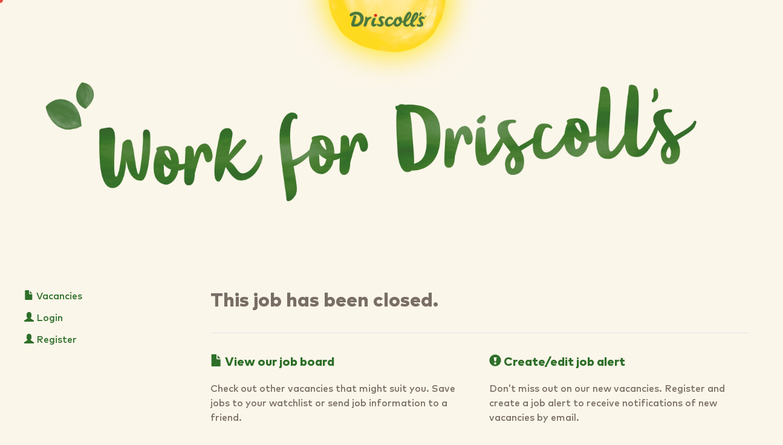

--- FILE ---
content_type: text/javascript; charset=utf-8
request_url: https://driscolls.currentjobs.co/bundles/knockout?v=C6FygDHy3qFPF626Zhb-Z9wRpYPt6v1IyNLRm61QFA41
body_size: 56138
content:
(function(){(function(n){var i=this||eval("this"),r=i.document,f=i.navigator,t=i.jQuery,u=i.JSON;(function(n){"function"==typeof define&&define.amd?define(["exports","require"],n):"function"==typeof require&&"object"==typeof exports&&"object"==typeof module?n(module.exports||exports):n(i.ko={})})(function(e,o){function a(n,t){return null===n||typeof n in p?n===t:!1}function w(t,i){var r;return function(){r||(r=setTimeout(function(){r=n;t()},i))}}function b(n,t){var i;return function(){clearTimeout(i);i=setTimeout(n,t)}}function v(n,t,i,r){s.d[n]={init:function(n,u,f,e,o){var c,h;return s.w(function(){var l=s.a.c(u()),f=!i!=!l,e=!h;(e||t||f!==c)&&(e&&s.Z.oa()&&(h=s.a.la(s.e.childNodes(n),!0)),f?(e||s.e.T(n,s.a.la(h)),s.Ja(r?r(o,l):o,n)):s.e.ma(n),c=f)},null,{q:n}),{controlsDescendantBindings:!0}}};s.h.ka[n]=!1;s.e.R[n]=!0}var s="undefined"!=typeof e?e:{},p,h,c,y,l;s.b=function(n,t){for(var i=n.split("."),r=s,u=0;u<i.length-1;u++)r=r[i[u]];r[i[i.length-1]]=t};s.D=function(n,t,i){n[t]=i};s.version="3.3.0";s.b("version",s.version);s.a=function(){function o(n,t){for(var i in n)n.hasOwnProperty(i)&&t(i,n[i])}function l(n,t){if(t)for(var i in t)t.hasOwnProperty(i)&&(n[i]=t[i]);return n}function a(n,t){return n.__proto__=t,n}function v(n,t,i,r){var u=n[t].match(c)||[];s.a.o(i.match(c),function(n){s.a.ga(u,n,r)});n[t]=u.join(" ")}var y={__proto__:[]}instanceof Array,h={},p={};h[f&&/Firefox\/2/i.test(f.userAgent)?"KeyboardEvent":"UIEvents"]=["keyup","keydown","keypress"];h.MouseEvents="click dblclick mousedown mouseup mousemove mouseover mouseout mouseenter mouseleave".split(" ");o(h,function(n,t){if(t.length)for(var i=0,r=t.length;i<r;i++)p[t[i]]=n});var w={propertychange:!0},e=r&&function(){for(var t=3,i=r.createElement("div"),u=i.getElementsByTagName("i");i.innerHTML="<!--[if gt IE "+ ++t+"]><i><\/i><![endif]-->",u[0];);return 4<t?t:n}(),c=/\S+/g;return{Bb:["authenticity_token",/^__RequestVerificationToken(_.*)?$/],o:function(n,t){for(var i=0,r=n.length;i<r;i++)t(n[i],i)},m:function(n,t){if("function"==typeof Array.prototype.indexOf)return Array.prototype.indexOf.call(n,t);for(var i=0,r=n.length;i<r;i++)if(n[i]===t)return i;return-1},vb:function(n,t,i){for(var r=0,u=n.length;r<u;r++)if(t.call(i,n[r],r))return n[r];return null},ya:function(n,t){var i=s.a.m(n,t);0<i?n.splice(i,1):0===i&&n.shift()},wb:function(n){n=n||[];for(var i=[],t=0,r=n.length;t<r;t++)0>s.a.m(i,n[t])&&i.push(n[t]);return i},Ka:function(n,t){n=n||[];for(var r=[],i=0,u=n.length;i<u;i++)r.push(t(n[i],i));return r},xa:function(n,t){n=n||[];for(var r=[],i=0,u=n.length;i<u;i++)t(n[i],i)&&r.push(n[i]);return r},ia:function(n,t){if(t instanceof Array)n.push.apply(n,t);else for(var i=0,r=t.length;i<r;i++)n.push(t[i]);return n},ga:function(n,t,i){var r=s.a.m(s.a.cb(n),t);0>r?i&&n.push(t):i||n.splice(r,1)},za:y,extend:l,Fa:a,Ga:y?a:l,A:o,pa:function(n,t){if(!n)return n;var r={};for(var i in n)n.hasOwnProperty(i)&&(r[i]=t(n[i],i,n));return r},Ra:function(n){for(;n.firstChild;)s.removeNode(n.firstChild)},Jb:function(n){n=s.a.O(n);for(var i=(n[0]&&n[0].ownerDocument||r).createElement("div"),t=0,u=n.length;t<u;t++)i.appendChild(s.S(n[t]));return i},la:function(n,t){for(var r,i=0,f=n.length,u=[];i<f;i++)r=n[i].cloneNode(!0),u.push(t?s.S(r):r);return u},T:function(n,t){if(s.a.Ra(n),t)for(var i=0,r=t.length;i<r;i++)n.appendChild(t[i])},Qb:function(n,t){var r=n.nodeType?[n]:n;if(0<r.length){for(var f=r[0],e=f.parentNode,i=0,u=t.length;i<u;i++)e.insertBefore(t[i],f);for(i=0,u=r.length;i<u;i++)s.removeNode(r[i])}},na:function(n,t){if(n.length){for(t=8===t.nodeType&&t.parentNode||t;n.length&&n[0].parentNode!==t;)n.splice(0,1);if(1<n.length){var i=n[0],r=n[n.length-1];for(n.length=0;i!==r;)if(n.push(i),i=i.nextSibling,!i)return;n.push(r)}}return n},Sb:function(n,t){7>e?n.setAttribute("selected",t):n.selected=t},ib:function(t){return null===t||t===n?"":t.trim?t.trim():t.toString().replace(/^[\s\xa0]+|[\s\xa0]+$/g,"")},Dc:function(n,t){return n=n||"",t.length>n.length?!1:n.substring(0,t.length)===t},jc:function(n,t){if(n===t)return!0;if(11===n.nodeType)return!1;if(t.contains)return t.contains(3===n.nodeType?n.parentNode:n);if(t.compareDocumentPosition)return 16==(t.compareDocumentPosition(n)&16);for(;n&&n!=t;)n=n.parentNode;return!!n},Qa:function(n){return s.a.jc(n,n.ownerDocument.documentElement)},tb:function(n){return!!s.a.vb(n,s.a.Qa)},v:function(n){return n&&n.tagName&&n.tagName.toLowerCase()},n:function(n,i,r){var o=e&&w[i],u,f;if(!o&&t)t(n).bind(i,r);else if(o||"function"!=typeof n.addEventListener)if("undefined"!=typeof n.attachEvent)u=function(t){r.call(n,t)},f="on"+i,n.attachEvent(f,u),s.a.C.fa(n,function(){n.detachEvent(f,u)});else throw Error("Browser doesn't support addEventListener or attachEvent");else n.addEventListener(i,r,!1)},qa:function(n,u){if(!n||!n.nodeType)throw Error("element must be a DOM node when calling triggerEvent");var f;if("input"===s.a.v(n)&&n.type&&"click"==u.toLowerCase()?(f=n.type,f="checkbox"==f||"radio"==f):f=!1,t&&!f)t(n).trigger(u);else if("function"==typeof r.createEvent)if("function"==typeof n.dispatchEvent)f=r.createEvent(p[u]||"HTMLEvents"),f.initEvent(u,!0,!0,i,0,0,0,0,0,!1,!1,!1,!1,0,n),n.dispatchEvent(f);else throw Error("The supplied element doesn't support dispatchEvent");else if(f&&n.click)n.click();else if("undefined"!=typeof n.fireEvent)n.fireEvent("on"+u);else throw Error("Browser doesn't support triggering events");},c:function(n){return s.F(n)?n():n},cb:function(n){return s.F(n)?n.B():n},Ia:function(n,t,i){var r;t&&("object"==typeof n.classList?(r=n.classList[i?"add":"remove"],s.a.o(t.match(c),function(t){r.call(n.classList,t)})):"string"==typeof n.className.baseVal?v(n.className,"baseVal",t,i):v(n,"className",t,i))},Ha:function(t,i){var r=s.a.c(i),u;(null===r||r===n)&&(r="");u=s.e.firstChild(t);!u||3!=u.nodeType||s.e.nextSibling(u)?s.e.T(t,[t.ownerDocument.createTextNode(r)]):u.data=r;s.a.mc(t)},Rb:function(n,t){if(n.name=t,7>=e)try{n.mergeAttributes(r.createElement("<input name='"+n.name+"'/>"),!1)}catch(i){}},mc:function(n){9<=e&&(n=1==n.nodeType?n:n.parentNode,n.style&&(n.style.zoom=n.style.zoom))},kc:function(n){if(e){var t=n.style.width;n.style.width=0;n.style.width=t}},Bc:function(n,t){n=s.a.c(n);t=s.a.c(t);for(var r=[],i=n;i<=t;i++)r.push(i);return r},O:function(n){for(var i=[],t=0,r=n.length;t<r;t++)i.push(n[t]);return i},Hc:6===e,Ic:7===e,M:e,Db:function(n,t){for(var r=s.a.O(n.getElementsByTagName("input")).concat(s.a.O(n.getElementsByTagName("textarea"))),f="string"==typeof t?function(n){return n.name===t}:function(n){return t.test(n.name)},u=[],i=r.length-1;0<=i;i--)f(r[i])&&u.push(r[i]);return u},yc:function(n){return"string"==typeof n&&(n=s.a.ib(n))?u&&u.parse?u.parse(n):new Function("return "+n)():null},jb:function(n,t,i){if(!u||!u.stringify)throw Error("Cannot find JSON.stringify(). Some browsers (e.g., IE < 8) don't support it natively, but you can overcome this by adding a script reference to json2.js, downloadable from http://www.json.org/json2.js");return u.stringify(s.a.c(n),t,i)},zc:function(n,t,i){var v,e,h,f,u,c;i=i||{};var l=i.params||{},a=i.includeFields||this.Bb,v=n;if("object"==typeof n&&"form"===s.a.v(n))for(v=n.action,e=a.length-1;0<=e;e--)for(h=s.a.Db(n,a[e]),f=h.length-1;0<=f;f--)l[h[f].name]=h[f].value;t=s.a.c(t);u=r.createElement("form");u.style.display="none";u.action=v;u.method="post";for(c in t)n=r.createElement("input"),n.type="hidden",n.name=c,n.value=s.a.jb(s.a.c(t[c])),u.appendChild(n);o(l,function(n,t){var i=r.createElement("input");i.type="hidden";i.name=n;i.value=t;u.appendChild(i)});r.body.appendChild(u);i.submitter?i.submitter(u):u.submit();setTimeout(function(){u.parentNode.removeChild(u)},0)}}}();s.b("utils",s.a);s.b("utils.arrayForEach",s.a.o);s.b("utils.arrayFirst",s.a.vb);s.b("utils.arrayFilter",s.a.xa);s.b("utils.arrayGetDistinctValues",s.a.wb);s.b("utils.arrayIndexOf",s.a.m);s.b("utils.arrayMap",s.a.Ka);s.b("utils.arrayPushAll",s.a.ia);s.b("utils.arrayRemoveItem",s.a.ya);s.b("utils.extend",s.a.extend);s.b("utils.fieldsIncludedWithJsonPost",s.a.Bb);s.b("utils.getFormFields",s.a.Db);s.b("utils.peekObservable",s.a.cb);s.b("utils.postJson",s.a.zc);s.b("utils.parseJson",s.a.yc);s.b("utils.registerEventHandler",s.a.n);s.b("utils.stringifyJson",s.a.jb);s.b("utils.range",s.a.Bc);s.b("utils.toggleDomNodeCssClass",s.a.Ia);s.b("utils.triggerEvent",s.a.qa);s.b("utils.unwrapObservable",s.a.c);s.b("utils.objectForEach",s.a.A);s.b("utils.addOrRemoveItem",s.a.ga);s.b("utils.setTextContent",s.a.Ha);s.b("unwrap",s.a.c);Function.prototype.bind||(Function.prototype.bind=function(n){var t=this,i;return 1===arguments.length?function(){return t.apply(n,arguments)}:(i=Array.prototype.slice.call(arguments,1),function(){var r=i.slice(0);return r.push.apply(r,arguments),t.apply(n,r)})});s.a.f=new function(){function r(r,f){var e=r[t];if(!e||"null"===e||!i[e]){if(!f)return n;e=r[t]="ko"+u++;i[e]={}}return i[e]}var u=0,t="__ko__"+(new Date).getTime(),i={};return{get:function(t,i){var u=r(t,!1);return u===n?n:u[i]},set:function(t,i,u){(u!==n||r(t,!1)!==n)&&(r(t,!0)[i]=u)},clear:function(n){var r=n[t];return r?(delete i[r],n[t]=null,!0):!1},I:function(){return u+++t}}};s.b("utils.domData",s.a.f);s.b("utils.domData.clear",s.a.f.clear);s.a.C=new function(){function i(t,i){var r=s.a.f.get(t,u);return r===n&&i&&(r=[],s.a.f.set(t,u,r)),r}function r(n){var t=i(n,!1),u;if(t)for(t=t.slice(0),u=0;u<t.length;u++)t[u](n);if(s.a.f.clear(n),s.a.C.cleanExternalData(n),f[n.nodeType])for(t=n.firstChild;n=t;)t=n.nextSibling,8===n.nodeType&&r(n)}var u=s.a.f.I(),e={1:!0,8:!0,9:!0},f={1:!0,9:!0};return{fa:function(n,t){if("function"!=typeof t)throw Error("Callback must be a function");i(n,!0).push(t)},Pb:function(t,r){var f=i(t,!1);f&&(s.a.ya(f,r),0==f.length&&s.a.f.set(t,u,n))},S:function(n){var t,i,u;if(e[n.nodeType]&&(r(n),f[n.nodeType]))for(t=[],s.a.ia(t,n.getElementsByTagName("*")),i=0,u=t.length;i<u;i++)r(t[i]);return n},removeNode:function(n){s.S(n);n.parentNode&&n.parentNode.removeChild(n)},cleanExternalData:function(n){t&&"function"==typeof t.cleanData&&t.cleanData([n])}}};s.S=s.a.C.S;s.removeNode=s.a.C.removeNode;s.b("cleanNode",s.S);s.b("removeNode",s.removeNode);s.b("utils.domNodeDisposal",s.a.C);s.b("utils.domNodeDisposal.addDisposeCallback",s.a.C.fa);s.b("utils.domNodeDisposal.removeDisposeCallback",s.a.C.Pb),function(){s.a.ca=function(n,u){var e,f;if(t){if(t.parseHTML)e=t.parseHTML(n,u)||[];else if((e=t.clean([n],u))&&e[0]){for(f=e[0];f.parentNode&&11!==f.parentNode.nodeType;)f=f.parentNode;f.parentNode&&f.parentNode.removeChild(f)}}else{(f=u)||(f=r);e=f.parentWindow||f.defaultView||i;var o=s.a.ib(n).toLowerCase(),f=f.createElement("div"),o=o.match(/^<(thead|tbody|tfoot)/)&&[1,"<table>","<\/table>"]||!o.indexOf("<tr")&&[2,"<table><tbody>","<\/tbody><\/table>"]||(!o.indexOf("<td")||!o.indexOf("<th"))&&[3,"<table><tbody><tr>","<\/tr><\/tbody><\/table>"]||[0,"",""],h="ignored<div>"+o[1]+n+o[2]+"<\/div>";for("function"==typeof e.innerShiv?f.appendChild(e.innerShiv(h)):f.innerHTML=h;o[0]--;)f=f.lastChild;e=s.a.O(f.lastChild.childNodes)}return e};s.a.gb=function(i,r){if(s.a.Ra(i),r=s.a.c(r),null!==r&&r!==n)if("string"!=typeof r&&(r=r.toString()),t)t(i).html(r);else for(var f=s.a.ca(r,i.ownerDocument),u=0;u<f.length;u++)i.appendChild(f[u])}}();s.b("utils.parseHtmlFragment",s.a.ca);s.b("utils.setHtml",s.a.gb);s.H=function(){function i(n,t){var r;if(n)if(8==n.nodeType)r=s.H.Lb(n.nodeValue),null!=r&&t.push({ic:n,wc:r});else if(1==n.nodeType)for(var r=0,u=n.childNodes,f=u.length;r<f;r++)i(u[r],t)}var t={};return{$a:function(n){if("function"!=typeof n)throw Error("You can only pass a function to ko.memoization.memoize()");var i=(4294967296*(1+Math.random())|0).toString(16).substring(1)+(4294967296*(1+Math.random())|0).toString(16).substring(1);return t[i]=n,"<!--[ko_memo:"+i+"]-->"},Wb:function(i,r){var u=t[i];if(u===n)throw Error("Couldn't find any memo with ID "+i+". Perhaps it's already been unmemoized.");try{return u.apply(null,r||[]),!0}finally{delete t[i]}},Xb:function(n,t){var f=[],u,o,r,e;for(i(n,f),u=0,o=f.length;u<o;u++)r=f[u].ic,e=[r],t&&s.a.ia(e,t),s.H.Wb(f[u].wc,e),r.nodeValue="",r.parentNode&&r.parentNode.removeChild(r)},Lb:function(n){return(n=n.match(/^\[ko_memo\:(.*?)\]$/))?n[1]:null}}}();s.b("memoization",s.H);s.b("memoization.memoize",s.H.$a);s.b("memoization.unmemoize",s.H.Wb);s.b("memoization.parseMemoText",s.H.Lb);s.b("memoization.unmemoizeDomNodeAndDescendants",s.H.Xb);s.Sa={throttle:function(n,t){n.throttleEvaluation=t;var i=null;return s.j({read:n,write:function(r){clearTimeout(i);i=setTimeout(function(){n(r)},t)}})},rateLimit:function(n,t){var i,r,u;"number"==typeof t?i=t:(i=t.timeout,r=t.method);u="notifyWhenChangesStop"==r?b:w;n.Za(function(n){return u(n,i)})},notify:function(n,t){n.equalityComparer="always"==t?null:a}};p={undefined:1,boolean:1,number:1,string:1};s.b("extenders",s.Sa);s.Ub=function(n,t,i){this.da=n;this.La=t;this.hc=i;this.Gb=!1;s.D(this,"dispose",this.p)};s.Ub.prototype.p=function(){this.Gb=!0;this.hc()};s.Q=function(){s.a.Ga(this,s.Q.fn);this.G={};this.rb=1};h={U:function(n,t,i){var r=this,u;return i=i||"change",u=new s.Ub(r,t?n.bind(t):n,function(){s.a.ya(r.G[i],u);r.ua&&r.ua(i)}),r.ja&&r.ja(i),r.G[i]||(r.G[i]=[]),r.G[i].push(u),u},notifySubscribers:function(n,t){if(t=t||"change","change"===t&&this.Yb(),this.Ba(t))try{s.k.xb();for(var u=this.G[t].slice(0),r=0,i;i=u[r];++r)i.Gb||i.La(n)}finally{s.k.end()}},Aa:function(){return this.rb},pc:function(n){return this.Aa()!==n},Yb:function(){++this.rb},Za:function(n){var t=this,e=s.F(t),r,u,i,f;t.ta||(t.ta=t.notifySubscribers,t.notifySubscribers=function(n,i){i&&"change"!==i?"beforeChange"===i?t.pb(n):t.ta(n,i):t.qb(n)});f=n(function(){e&&i===t&&(i=t());r=!1;t.Wa(u,i)&&t.ta(u=i)});t.qb=function(n){r=!0;i=n;f()};t.pb=function(n){r||(u=n,t.ta(n,"beforeChange"))}},Ba:function(n){return this.G[n]&&this.G[n].length},nc:function(n){if(n)return this.G[n]&&this.G[n].length||0;var t=0;return s.a.A(this.G,function(n,i){t+=i.length}),t},Wa:function(n,t){return!this.equalityComparer||!this.equalityComparer(n,t)},extend:function(n){var t=this;return n&&s.a.A(n,function(n,i){var r=s.Sa[n];"function"==typeof r&&(t=r(t,i)||t)}),t}};s.D(h,"subscribe",h.U);s.D(h,"extend",h.extend);s.D(h,"getSubscriptionsCount",h.nc);s.a.za&&s.a.Fa(h,Function.prototype);s.Q.fn=h;s.Hb=function(n){return null!=n&&"function"==typeof n.U&&"function"==typeof n.notifySubscribers};s.b("subscribable",s.Q);s.b("isSubscribable",s.Hb);s.Z=s.k=function(){function t(t){r.push(n);n=t}function i(){n=r.pop()}var r=[],n,u=0;return{xb:t,end:i,Ob:function(t){if(n){if(!s.Hb(t))throw Error("Only subscribable things can act as dependencies");n.La(t,t.ac||(t.ac=++u))}},u:function(n,r,u){try{return t(),n.apply(r,u||[])}finally{i()}},oa:function(){if(n)return n.w.oa()},Ca:function(){if(n)return n.Ca}}}();s.b("computedContext",s.Z);s.b("computedContext.getDependenciesCount",s.Z.oa);s.b("computedContext.isInitial",s.Z.Ca);s.b("computedContext.isSleeping",s.Z.Jc);s.b("ignoreDependencies",s.Gc=s.k.u);s.r=function(n){function t(){return 0<arguments.length?(t.Wa(i,arguments[0])&&(t.X(),i=arguments[0],t.W()),this):(s.k.Ob(t),i)}var i=n;return s.Q.call(t),s.a.Ga(t,s.r.fn),t.B=function(){return i},t.W=function(){t.notifySubscribers(i)},t.X=function(){t.notifySubscribers(i,"beforeChange")},s.D(t,"peek",t.B),s.D(t,"valueHasMutated",t.W),s.D(t,"valueWillMutate",t.X),t};s.r.fn={equalityComparer:a};c=s.r.Ac="__ko_proto__";s.r.fn[c]=s.r;s.a.za&&s.a.Fa(s.r.fn,s.Q.fn);s.Ta=function(t,i){return null===t||t===n||t[c]===n?!1:t[c]===i?!0:s.Ta(t[c],i)};s.F=function(n){return s.Ta(n,s.r)};s.Da=function(n){return"function"==typeof n&&n[c]===s.r||"function"==typeof n&&n[c]===s.j&&n.qc?!0:!1};s.b("observable",s.r);s.b("isObservable",s.F);s.b("isWriteableObservable",s.Da);s.b("isWritableObservable",s.Da);s.ba=function(n){if(n=n||[],"object"!=typeof n||!("length"in n))throw Error("The argument passed when initializing an observable array must be an array, or null, or undefined.");return n=s.r(n),s.a.Ga(n,s.ba.fn),n.extend({trackArrayChanges:!0})};s.ba.fn={remove:function(n){for(var u,r=this.B(),i=[],f="function"!=typeof n||s.F(n)?function(t){return t===n}:n,t=0;t<r.length;t++)u=r[t],f(u)&&(0===i.length&&this.X(),i.push(u),r.splice(t,1),t--);return i.length&&this.W(),i},removeAll:function(t){if(t===n){var i=this.B(),r=i.slice(0);return this.X(),i.splice(0,i.length),this.W(),r}return t?this.remove(function(n){return 0<=s.a.m(t,n)}):[]},destroy:function(n){var i=this.B(),r="function"!=typeof n||s.F(n)?function(t){return t===n}:n,t;for(this.X(),t=i.length-1;0<=t;t--)r(i[t])&&(i[t]._destroy=!0);this.W()},destroyAll:function(t){return t===n?this.destroy(function(){return!0}):t?this.destroy(function(n){return 0<=s.a.m(t,n)}):[]},indexOf:function(n){var t=this();return s.a.m(t,n)},replace:function(n,t){var i=this.indexOf(n);0<=i&&(this.X(),this.B()[i]=t,this.W())}};s.a.o("pop push reverse shift sort splice unshift".split(" "),function(n){s.ba.fn[n]=function(){var t=this.B();return this.X(),this.yb(t,n,arguments),t=t[n].apply(t,arguments),this.W(),t}});s.a.o(["slice"],function(n){s.ba.fn[n]=function(){var t=this();return t[n].apply(t,arguments)}});s.a.za&&s.a.Fa(s.ba.fn,s.r.fn);s.b("observableArray",s.ba);s.Sa.trackArrayChanges=function(n){function o(){var e,f;i||(i=!0,e=n.notifySubscribers,n.notifySubscribers=function(n,t){return t&&"change"!==t||++r,e.apply(this,arguments)},f=[].concat(n.B()||[]),t=null,u=n.U(function(i){if(i=[].concat(i||[]),n.Ba("arrayChange")){var u;(!t||1<r)&&(t=s.a.Ma(f,i,{sparse:!0}));u=t}f=i;t=null;r=0;u&&u.length&&n.notifySubscribers(u,"arrayChange")}))}if(!n.yb){var i=!1,t=null,u,r=0,f=n.ja,e=n.ua;n.ja=function(t){f&&f.call(n,t);"arrayChange"===t&&o()};n.ua=function(t){e&&e.call(n,t);"arrayChange"!==t||n.Ba("arrayChange")||(u.p(),i=!1)};n.yb=function(n,u,f){function c(n,t,i){return l[l.length]={status:n,value:t,index:i}}if(i&&!r){var l=[],e=n.length,h=f.length,o=0;switch(u){case"push":o=e;case"unshift":for(u=0;u<h;u++)c("added",f[u],o+u);break;case"pop":o=e-1;case"shift":e&&c("deleted",n[o],o);break;case"splice":u=Math.min(Math.max(0,0>f[0]?e+f[0]:f[0]),e);for(var e=1===h?e:Math.min(u+(f[1]||0),e),h=u+h-2,o=Math.max(e,h),a=[],v=[],y=2;u<o;++u,++y)u<e&&v.push(c("deleted",n[u],u)),u<h&&a.push(c("added",f[y],u));s.a.Cb(v,a);break;default:return}t=l}}}};s.w=s.j=function(t,i,r){function rt(n,t,i){if(g&&t===u)throw Error("A 'pure' computed must not be called recursively");f[n]=i;i.sa=o++;i.ea=t.Aa()}function b(){var n,t;for(n in f)if(f.hasOwnProperty(n)&&(t=f[n],t.da.pc(t.ea)))return!0}function ut(){!e&&f&&s.a.A(f,function(n,t){t.p&&t.p()});f=null;o=0;y=!0;e=c=!1}function ft(){var n=u.throttleEvaluation;n&&0<=n?(clearTimeout(st),st=setTimeout(function(){a(!0)},n)):u.nb?u.nb():a(!0)}function a(t){var v;if(!k&&!y){if(it&&it()){if(!d){p();return}}else d=!1;k=!0;try{var r=f,a=o,b=g?n:!o;s.k.xb({La:function(n,t){y||(a&&r[t]?(rt(t,n,r[t]),delete r[t],--a):f[t]||rt(t,n,e?{da:n}:n.U(ft)))},w:u,Ca:b});f={};o=0;try{v=i?l.call(i):l()}finally{s.k.end();a&&!e&&s.a.A(r,function(n,t){t.p&&t.p()});c=!1}u.Wa(h,v)&&(e||w(h,"beforeChange"),h=v,e?u.Yb():t&&w(h));b&&w(h,"awake")}finally{k=!1}o||p()}}function u(){if(0<arguments.length){if("function"==typeof nt)nt.apply(i,arguments);else throw Error("Cannot write a value to a ko.computed unless you specify a 'write' option. If you wish to read the current value, don't pass any parameters.");return this}return s.k.Ob(u),(c||e&&b())&&a(),h}function et(){return(c&&!o||e&&b())&&a(),h}function ot(){return c||0<o}function w(n,t){u.notifySubscribers(n,t)}var h,c=!0,k=!1,d=!1,y=!1,l=t,g=!1,e=!1,ht;if(l&&"object"==typeof l?(r=l,l=r.read):(r=r||{},l||(l=r.read)),"function"!=typeof l)throw Error("Pass a function that returns the value of the ko.computed");var nt=r.write,v=r.disposeWhenNodeIsRemoved||r.q||null,tt=r.disposeWhen||r.Pa,it=tt,p=ut,f={},o=0,st=null;return i||(i=r.owner),s.Q.call(u),s.a.Ga(u,s.j.fn),u.B=et,u.oa=function(){return o},u.qc="function"==typeof nt,u.p=function(){p()},u.$=ot,ht=u.Za,u.Za=function(n){ht.call(u,n);u.nb=function(){u.pb(h);c=!0;u.qb(u)}},r.pure?(e=g=!0,u.ja=function(n){if(!y&&e&&"change"==n){if(e=!1,c||b())f=null,o=0,c=!0,a();else{var t=[];s.a.A(f,function(n,i){t[i.sa]=n});s.a.o(t,function(n,t){var r=f[n],i=r.da.U(ft);i.sa=t;i.ea=r.ea;f[n]=i})}y||w(h,"awake")}},u.ua=function(t){y||"change"!=t||u.Ba("change")||(s.a.A(f,function(n,t){t.p&&(f[n]={da:t.da,sa:t.sa,ea:t.ea},t.p())}),e=!0,w(n,"asleep"))},u.bc=u.Aa,u.Aa=function(){return e&&(c||b())&&a(),u.bc()}):r.deferEvaluation&&(u.ja=function(n){"change"!=n&&"beforeChange"!=n||et()}),s.D(u,"peek",u.B),s.D(u,"dispose",u.p),s.D(u,"isActive",u.$),s.D(u,"getDependenciesCount",u.oa),v&&(d=!0,v.nodeType&&(it=function(){return!s.a.Qa(v)||tt&&tt()})),e||r.deferEvaluation||a(),v&&ot()&&v.nodeType&&(p=function(){s.a.C.Pb(v,p);ut()},s.a.C.fa(v,p)),u};s.sc=function(n){return s.Ta(n,s.j)};h=s.r.Ac;s.j[h]=s.r;s.j.fn={equalityComparer:a};s.j.fn[h]=s.j;s.a.za&&s.a.Fa(s.j.fn,s.Q.fn);s.b("dependentObservable",s.j);s.b("computed",s.j);s.b("isComputed",s.sc);s.Nb=function(n,t){return"function"==typeof n?s.w(n,t,{pure:!0}):(n=s.a.extend({},n),n.pure=!0,s.w(n,t))};s.b("pureComputed",s.Nb),function(){function t(u,f,e){if(e=e||new i,u=f(u),"object"!=typeof u||null===u||u===n||u instanceof Date||u instanceof String||u instanceof Number||u instanceof Boolean)return u;var o=u instanceof Array?[]:{};return e.save(u,o),r(u,function(i){var r=f(u[i]),s;switch(typeof r){case"boolean":case"number":case"string":case"function":o[i]=r;break;case"object":case"undefined":s=e.get(r);o[i]=s!==n?s:t(r,f,e)}}),o}function r(n,t){if(n instanceof Array){for(var i=0;i<n.length;i++)t(i);"function"==typeof n.toJSON&&t("toJSON")}else for(i in n)t(i)}function i(){this.keys=[];this.mb=[]}s.Vb=function(n){if(0==arguments.length)throw Error("When calling ko.toJS, pass the object you want to convert.");return t(n,function(n){for(var t=0;s.F(n)&&10>t;t++)n=n();return n})};s.toJSON=function(n,t,i){return n=s.Vb(n),s.a.jb(n,t,i)};i.prototype={save:function(n,t){var i=s.a.m(this.keys,n);0<=i?this.mb[i]=t:(this.keys.push(n),this.mb.push(t))},get:function(t){return t=s.a.m(this.keys,t),0<=t?this.mb[t]:n}}}();s.b("toJS",s.Vb);s.b("toJSON",s.toJSON),function(){s.i={s:function(t){switch(s.a.v(t)){case"option":return!0===t.__ko__hasDomDataOptionValue__?s.a.f.get(t,s.d.options.ab):7>=s.a.M?t.getAttributeNode("value")&&t.getAttributeNode("value").specified?t.value:t.text:t.value;case"select":return 0<=t.selectedIndex?s.i.s(t.options[t.selectedIndex]):n;default:return t.value}},Y:function(t,i,r){switch(s.a.v(t)){case"option":switch(typeof i){case"string":s.a.f.set(t,s.d.options.ab,n);"__ko__hasDomDataOptionValue__"in t&&delete t.__ko__hasDomDataOptionValue__;t.value=i;break;default:s.a.f.set(t,s.d.options.ab,i);t.__ko__hasDomDataOptionValue__=!0;t.value="number"==typeof i?i:""}break;case"select":(""===i||null===i)&&(i=n);for(var f=-1,u=0,o=t.options.length,e;u<o;++u)if(e=s.i.s(t.options[u]),e==i||""==e&&i===n){f=u;break}(r||0<=f||i===n&&1<t.size)&&(t.selectedIndex=f);break;default:(null===i||i===n)&&(i="");t.value=i}}}}();s.b("selectExtensions",s.i);s.b("selectExtensions.readValue",s.i.s);s.b("selectExtensions.writeValue",s.i.Y);s.h=function(){function n(n){var c,u,i;n=s.a.ib(n);123===n.charCodeAt(0)&&(n=n.slice(1,-1));var a=[],h=n.match(t),o,r=[],l=0;if(h)for(h.push(","),c=0;u=h[c];++c){if(i=u.charCodeAt(0),44===i){if(0>=l){a.push(o&&r.length?{key:o,value:r.join("")}:{unknown:o||r.join("")});o=l=0;r=[];continue}}else if(58===i){if(!l&&!o&&1===r.length){o=r.pop();continue}}else 47===i&&c&&1<u.length?(i=h[c-1].match(f))&&!e[i[0]]&&(n=n.substr(n.indexOf(u)+1),h=n.match(t),h.push(","),c=-1,u="/"):40===i||123===i||91===i?++l:41===i||125===i||93===i?--l:o||r.length||34!==i&&39!==i||(u=u.slice(1,-1));r.push(u)}return a}var r=["true","false","null","undefined"],u=/^(?:[$_a-z][$\w]*|(.+)(\.\s*[$_a-z][$\w]*|\[.+\]))$/i,t=RegExp("\"(?:[^\"\\\\]|\\\\.)*\"|'(?:[^'\\\\]|\\\\.)*'|/(?:[^/\\\\]|\\\\.)*/w*|[^\\s:,/][^,\"'{}()/:[\\]]*[^\\s,\"'{}()/:[\\]]|[^\\s]","g"),f=/[\])"'A-Za-z0-9_$]+$/,e={"in":1,"return":1,"typeof":1},i={};return{ka:[],V:i,bb:n,Ea:function(t,f){function e(n,t){var a,f;if(!l){if(f=s.getBindingHandler(n),f&&f.preprocess&&!(t=f.preprocess(t,n,e)))return;(f=i[n])&&(a=t,0<=s.a.m(r,a)?a=!1:(f=a.match(u),a=null===f?!1:f[1]?"Object("+f[1]+")"+f[2]:a),f=a);f&&o.push("'"+n+"':function(_z){"+a+"=_z}")}c&&(t="function(){return "+t+" }");h.push("'"+n+"':"+t)}f=f||{};var h=[],o=[],c=f.valueAccessors,l=f.bindingParams,a="string"==typeof t?n(t):t;return s.a.o(a,function(n){e(n.key||n.unknown,n.value)}),o.length&&e("_ko_property_writers","{"+o.join(",")+" }"),h.join(",")},vc:function(n,t){for(var i=0;i<n.length;i++)if(n[i].key==t)return!0;return!1},ra:function(n,t,i,r,u){n&&s.F(n)?!s.Da(n)||u&&n.B()===r||n(r):(n=t.get("_ko_property_writers"))&&n[i]&&n[i](r)}}}();s.b("expressionRewriting",s.h);s.b("expressionRewriting.bindingRewriteValidators",s.h.ka);s.b("expressionRewriting.parseObjectLiteral",s.h.bb);s.b("expressionRewriting.preProcessBindings",s.h.Ea);s.b("expressionRewriting._twoWayBindings",s.h.V);s.b("jsonExpressionRewriting",s.h);s.b("jsonExpressionRewriting.insertPropertyAccessorsIntoJson",s.h.Ea),function(){function n(n){return 8==n.nodeType&&e.test(t?n.text:n.nodeValue)}function i(n){return 8==n.nodeType&&o.test(t?n.text:n.nodeValue)}function u(t,r){for(var u=t,f=1,e=[];u=u.nextSibling;){if(i(u)&&(f--,0===f))return e;e.push(u);n(u)&&f++}if(!r)throw Error("Cannot find closing comment tag to match: "+t.nodeValue);return null}function f(n,t){var i=u(n,t);return i?0<i.length?i[i.length-1].nextSibling:n.nextSibling:null}var t=r&&"<!--test-->"===r.createComment("test").text,e=t?/^\x3c!--\s*ko(?:\s+([\s\S]+))?\s*--\x3e$/:/^\s*ko(?:\s+([\s\S]+))?\s*$/,o=t?/^\x3c!--\s*\/ko\s*--\x3e$/:/^\s*\/ko\s*$/,h={ul:!0,ol:!0};s.e={R:{},childNodes:function(t){return n(t)?u(t):t.childNodes},ma:function(t){if(n(t)){t=s.e.childNodes(t);for(var i=0,r=t.length;i<r;i++)s.removeNode(t[i])}else s.a.Ra(t)},T:function(t,i){if(n(t)){s.e.ma(t);for(var u=t.nextSibling,r=0,f=i.length;r<f;r++)u.parentNode.insertBefore(i[r],u)}else s.a.T(t,i)},Mb:function(t,i){n(t)?t.parentNode.insertBefore(i,t.nextSibling):t.firstChild?t.insertBefore(i,t.firstChild):t.appendChild(i)},Fb:function(t,i,r){r?n(t)?t.parentNode.insertBefore(i,r.nextSibling):r.nextSibling?t.insertBefore(i,r.nextSibling):t.appendChild(i):s.e.Mb(t,i)},firstChild:function(t){return n(t)?!t.nextSibling||i(t.nextSibling)?null:t.nextSibling:t.firstChild},nextSibling:function(t){return n(t)&&(t=f(t)),t.nextSibling&&i(t.nextSibling)?null:t.nextSibling},oc:n,Fc:function(n){return(n=(t?n.text:n.nodeValue).match(e))?n[1]:null},Kb:function(t){var o,r,u,e;if(h[s.a.v(t)]&&(o=t.firstChild,o))do if(1===o.nodeType){if(r=o.firstChild,u=null,r)do u?u.push(r):n(r)?(e=f(r,!0),e?r=e:u=[r]):i(r)&&(u=[r]);while(r=r.nextSibling);if(r=u)for(u=o.nextSibling,e=0;e<r.length;e++)u?t.insertBefore(r[e],u):t.appendChild(r[e])}while(o=o.nextSibling)}}}();s.b("virtualElements",s.e);s.b("virtualElements.allowedBindings",s.e.R);s.b("virtualElements.emptyNode",s.e.ma);s.b("virtualElements.insertAfter",s.e.Fb);s.b("virtualElements.prepend",s.e.Mb);s.b("virtualElements.setDomNodeChildren",s.e.T),function(){s.L=function(){this.ec={}};s.a.extend(s.L.prototype,{nodeHasBindings:function(n){switch(n.nodeType){case 1:return null!=n.getAttribute("data-bind")||s.g.getComponentNameForNode(n);case 8:return s.e.oc(n);default:return!1}},getBindings:function(n,t){var i=this.getBindingsString(n,t),i=i?this.parseBindingsString(i,t,n):null;return s.g.sb(i,n,t,!1)},getBindingAccessors:function(n,t){var i=this.getBindingsString(n,t),i=i?this.parseBindingsString(i,t,n,{valueAccessors:!0}):null;return s.g.sb(i,n,t,!0)},getBindingsString:function(n){switch(n.nodeType){case 1:return n.getAttribute("data-bind");case 8:return s.e.Fc(n);default:return null}},parseBindingsString:function(n,t,i,r){var u,f,e,h,c;try{return u=this.ec,f=n+(r&&r.valueAccessors||""),(e=u[f])||(c="with($context){with($data||{}){return{"+s.h.Ea(n,r)+"}}}",h=new Function("$context","$element",c),e=u[f]=h),e(t,i)}catch(o){throw o.message="Unable to parse bindings.\nBindings value: "+n+"\nMessage: "+o.message,o;}}});s.L.instance=new s.L}();s.b("bindingProvider",s.L),function(){function v(n){return function(){return n}}function u(n){return n()}function o(n){return s.a.pa(s.k.u(n),function(t,i){return function(){return n()[i]}})}function y(n,t,i){return"function"==typeof n?o(n.bind(null,t,i)):s.a.pa(n,v)}function p(n,t){return o(this.getBindings.bind(this,n,t))}function h(n,t,i){var r,u=s.e.firstChild(t),f=s.L.instance,e=f.preprocessNode;if(e){for(;r=u;)u=s.e.nextSibling(r),e.call(f,r);u=s.e.firstChild(t)}for(;r=u;)u=s.e.nextSibling(r),c(n,r,i)}function c(n,t,i){var u=!0,r=1===t.nodeType;r&&s.e.Kb(t);(r&&i||s.L.instance.nodeHasBindings(t))&&(u=l(t,null,n,i).shouldBindDescendants);u&&!a[s.a.v(t)]&&h(n,t,!r)}function w(n){var i=[],r={},t=[];return s.a.A(n,function u(f){if(!r[f]){var e=s.getBindingHandler(f);e&&(e.after&&(t.push(f),s.a.o(e.after,function(i){if(n[i]){if(-1!==s.a.m(t,i))throw Error("Cannot combine the following bindings, because they have a cyclic dependency: "+t.join(", "));u(i)}}),t.length--),i.push({key:f,Eb:e}));r[f]=!0}}),i}function l(t,i,r,e){var v=s.a.f.get(t,f),o,l,a,c;if(!i){if(v)throw Error("You cannot apply bindings multiple times to the same element.");s.a.f.set(t,f,!0)}if(!v&&e&&s.Tb(t,r),i&&"function"!=typeof i)o=i;else{var y=s.L.instance,b=y.getBindingAccessors||p,h=s.j(function(){return(o=i?i(r,t):b.call(y,t,r))&&r.K&&r.K(),o},null,{q:t});o&&h.$()||(h=null)}return o&&(a=h?function(n){return function(){return u(h()[n])}}:function(n){return o[n]},c=function(){return s.a.pa(h?h():o,u)},c.get=function(n){return o[n]&&u(a(n))},c.has=function(n){return n in o},e=w(o),s.a.o(e,function(i){var e=i.Eb.init,h=i.Eb.update,u=i.key;if(8===t.nodeType&&!s.e.R[u])throw Error("The binding '"+u+"' cannot be used with virtual elements");try{"function"==typeof e&&s.k.u(function(){var i=e(t,a(u),c,r.$data,r);if(i&&i.controlsDescendantBindings){if(l!==n)throw Error("Multiple bindings ("+l+" and "+u+") are trying to control descendant bindings of the same element. You cannot use these bindings together on the same element.");l=u}});"function"==typeof h&&s.j(function(){h(t,a(u),c,r.$data,r)},null,{q:t})}catch(f){throw f.message='Unable to process binding "'+u+": "+o[u]+'"\nMessage: '+f.message,f;}})),{shouldBindDescendants:l===n}}function r(n){return n&&n instanceof s.N?n:new s.N(n)}var a,f,e;s.d={};a={script:!0,textarea:!0};s.getBindingHandler=function(n){return s.d[n]};s.N=function(t,i,r,u){var f=this,h="function"==typeof t&&!s.F(t),o,e=s.j(function(){var o=h?t():t,n=s.a.c(o);return i?(i.K&&i.K(),s.a.extend(f,i),e&&(f.K=e)):(f.$parents=[],f.$root=n,f.ko=s),f.$rawData=o,f.$data=n,r&&(f[r]=n),u&&u(f,i,n),f.$data},null,{Pa:function(){return o&&!s.a.tb(o)},q:!0});e.$()&&(f.K=e,e.equalityComparer=null,o=[],e.Zb=function(t){o.push(t);s.a.C.fa(t,function(t){s.a.ya(o,t);o.length||(e.p(),f.K=e=n)})})};s.N.prototype.createChildContext=function(n,t,i){return new s.N(n,this,t,function(n,t){n.$parentContext=t;n.$parent=t.$data;n.$parents=(t.$parents||[]).slice(0);n.$parents.unshift(n.$parent);i&&i(n)})};s.N.prototype.extend=function(n){return new s.N(this.K||this.$data,this,null,function(t,i){t.$rawData=i.$rawData;s.a.extend(t,"function"==typeof n?n():n)})};f=s.a.f.I();e=s.a.f.I();s.Tb=function(n,t){if(2==arguments.length)s.a.f.set(n,e,t),t.K&&t.K.Zb(n);else return s.a.f.get(n,e)};s.va=function(n,t,i){return 1===n.nodeType&&s.e.Kb(n),l(n,t,r(i),!0)};s.cc=function(n,t,i){return i=r(i),s.va(n,y(t,i,n),i)};s.Ja=function(n,t){1!==t.nodeType&&8!==t.nodeType||h(r(n),t,!0)};s.ub=function(n,u){if(!t&&i.jQuery&&(t=i.jQuery),u&&1!==u.nodeType&&8!==u.nodeType)throw Error("ko.applyBindings: first parameter should be your view model; second parameter should be a DOM node");u=u||i.document.body;c(r(n),u,!0)};s.Oa=function(t){switch(t.nodeType){case 1:case 8:var i=s.Tb(t);if(i)return i;if(t.parentNode)return s.Oa(t.parentNode)}return n};s.gc=function(t){return(t=s.Oa(t))?t.$data:n};s.b("bindingHandlers",s.d);s.b("applyBindings",s.ub);s.b("applyBindingsToDescendants",s.Ja);s.b("applyBindingAccessorsToNode",s.va);s.b("applyBindingsToNode",s.cc);s.b("contextFor",s.Oa);s.b("dataFor",s.gc)}(),function(n){function u(t,u){var e=i.hasOwnProperty(t)?i[t]:n,o;e?e.U(u):(e=i[t]=new s.Q,e.U(u),f(t,function(n,u){var f=!(!u||!u.synchronous);r[t]={definition:n,tc:f};delete i[t];o||f?e.notifySubscribers(n):setTimeout(function(){e.notifySubscribers(n)},0)}),o=!0)}function f(n,i){t("getConfig",[n],function(r){r?t("loadComponent",[n,r],function(n){i(n,r)}):i(null,null)})}function t(i,r,u,f){var e,o,h;if(f||(f=s.g.loaders.slice(0)),e=f.shift(),e)if(o=e[i],o){if(h=!1,o.apply(e,r.concat(function(n){h?u(null):null!==n?u(n):t(i,r,u,f)}))!==n&&(h=!0,!e.suppressLoaderExceptions))throw Error("Component loaders must supply values by invoking the callback, not by returning values synchronously.");}else t(i,r,u,f);else u(null)}var i={},r={};s.g={get:function(t,i){var f=r.hasOwnProperty(t)?r[t]:n;f?f.tc?s.k.u(function(){i(f.definition)}):setTimeout(function(){i(f.definition)},0):u(t,i)},zb:function(n){delete r[n]},ob:t};s.g.loaders=[];s.b("components",s.g);s.b("components.get",s.g.get);s.b("components.clearCachedDefinition",s.g.zb)}(),function(){function l(n,i,r,f){function e(){0==--c&&f(o)}var o={},c=2,h=r.template;r=r.viewModel;h?u(i,h,function(t){s.g.ob("loadTemplate",[n,t],function(n){o.template=n;e()})}):e();r?u(i,r,function(i){s.g.ob("loadViewModel",[n,i],function(n){o[t]=n;e()})}):e()}function e(n,i,r){if("function"==typeof i)r(function(n){return new i(n)});else if("function"==typeof i[t])r(i[t]);else if("instance"in i){var u=i.instance;r(function(){return u})}else"viewModel"in i?e(n,i.viewModel,r):n("Unknown viewModel value: "+i)}function h(n){switch(s.a.v(n)){case"script":return s.a.ca(n.text);case"textarea":return s.a.ca(n.value);case"template":if(c(n.content))return s.a.la(n.content.childNodes)}return s.a.la(n.childNodes)}function c(n){return i.DocumentFragment?n instanceof DocumentFragment:n&&11===n.nodeType}function u(n,t,r){"string"==typeof t.require?o||i.require?(o||i.require)([t.require],r):n("Uses require, but no AMD loader is present"):r(t)}function f(n){return function(t){throw Error("Component '"+n+"': "+t);}}var n={},t;s.g.register=function(t,i){if(!i)throw Error("Invalid configuration for "+t);if(s.g.Xa(t))throw Error("Component "+t+" is already registered");n[t]=i};s.g.Xa=function(t){return t in n};s.g.Ec=function(t){delete n[t];s.g.zb(t)};s.g.Ab={getConfig:function(t,i){i(n.hasOwnProperty(t)?n[t]:null)},loadComponent:function(n,t,i){var r=f(n);u(r,t,function(t){l(n,r,t,i)})},loadTemplate:function(n,t,u){if(n=f(n),"string"==typeof t)u(s.a.ca(t));else if(t instanceof Array)u(t);else if(c(t))u(s.a.O(t.childNodes));else if(t.element)if(t=t.element,i.HTMLElement?t instanceof HTMLElement:t&&t.tagName&&1===t.nodeType)u(h(t));else if("string"==typeof t){var e=r.getElementById(t);e?u(h(e)):n("Cannot find element with ID "+t)}else n("Unknown element type: "+t);else n("Unknown template value: "+t)},loadViewModel:function(n,t,i){e(f(n),t,i)}};t="createViewModel";s.b("components.register",s.g.register);s.b("components.isRegistered",s.g.Xa);s.b("components.unregister",s.g.Ec);s.b("components.defaultLoader",s.g.Ab);s.g.loaders.push(s.g.Ab);s.g.$b=n}(),function(){function n(n,i){var r=n.getAttribute("params");if(r){var r=t.parseBindingsString(r,i,n,{valueAccessors:!0,bindingParams:!0}),r=s.a.pa(r,function(t){return s.w(t,null,{q:n})}),u=s.a.pa(r,function(t){var i=t.B();return t.$()?s.w({read:function(){return s.a.c(t())},write:s.Da(i)&&function(n){t()(n)},q:n}):i});return u.hasOwnProperty("$raw")||(u.$raw=r),u}return{$raw:{}}}s.g.getComponentNameForNode=function(n){return n=s.a.v(n),s.g.Xa(n)&&n};s.g.sb=function(t,i,r,u){var f,e;if(1===i.nodeType&&(f=s.g.getComponentNameForNode(i),f)){if(t=t||{},t.component)throw Error('Cannot use the "component" binding on a custom element matching a component');e={name:f,params:n(i,r)};t.component=u?function(){return e}:e}return t};var t=new s.L;9>s.a.M&&(s.g.register=function(n){return function(t){return r.createElement(t),n.apply(this,arguments)}}(s.g.register),r.createDocumentFragment=function(n){return function(){var t=n(),i=s.g.$b;for(var r in i)i.hasOwnProperty(r)&&t.createElement(r);return t}}(r.createDocumentFragment))}(),function(n){function t(n,t,i){if(t=t.template,!t)throw Error("Component '"+n+"' has no template");n=s.a.la(t);s.e.T(i,n)}function i(n,t,i,r){var u=n.createViewModel;return u?u.call(n,r,{element:t,templateNodes:i}):r}var r=0;s.d.component={init:function(u,f,e,o,h){function a(){var n=c&&c.dispose;"function"==typeof n&&n.call(c);l=null}var c,l,v=s.a.O(s.e.childNodes(u));return s.a.C.fa(u,a),s.w(function(){var o=s.a.c(f()),e,y,p;if("string"==typeof o?e=o:(e=s.a.c(o.name),y=s.a.c(o.params)),!e)throw Error("No component name specified");p=l=++r;s.g.get(e,function(r){if(l===p){if(a(),!r)throw Error("Unknown component '"+e+"'");t(e,r,u);var f=i(r,u,v,y);r=h.createChildContext(f,n,function(n){n.$component=f;n.$componentTemplateNodes=v});c=f;s.Ja(r,u)}})},null,{q:u}),{controlsDescendantBindings:!0}}};s.e.R.component=!0}();y={"class":"className","for":"htmlFor"};s.d.attr={update:function(t,i){var r=s.a.c(i())||{};s.a.A(r,function(i,r){r=s.a.c(r);var u=!1===r||null===r||r===n;u&&t.removeAttribute(i);8>=s.a.M&&i in y?(i=y[i],u?t.removeAttribute(i):t[i]=r):u||t.setAttribute(i,r.toString());"name"===i&&s.a.Rb(t,u?"":r.toString())})}},function(){s.d.checked={after:["value","attr"],init:function(t,i,r){function c(){var c=t.checked,n=a?u():c,o;s.Z.Ca()||f&&!c||(o=s.k.u(i),e?h!==n?(c&&(s.a.ga(o,n,!0),s.a.ga(o,h,!1)),h=n):s.a.ga(o,n,c):s.h.ra(o,r,"checked",n,!0))}function l(){var n=s.a.c(i());t.checked=e?0<=s.a.m(n,u()):o?n:u()===n}var u=s.Nb(function(){return r.has("checkedValue")?s.a.c(r.get("checkedValue")):r.has("value")?s.a.c(r.get("value")):t.value}),o="checkbox"==t.type,f="radio"==t.type;if(o||f){var e=o&&s.a.c(i())instanceof Array,h=e?u():n,a=f||e;f&&!t.name&&s.d.uniqueName.init(t,function(){return!0});s.w(c,null,{q:t});s.a.n(t,"click",c);s.w(l,null,{q:t})}}};s.h.V.checked=!0;s.d.checkedValue={update:function(n,t){n.value=s.a.c(t())}}}();s.d.css={update:function(n,t){var i=s.a.c(t());null!==i&&"object"==typeof i?s.a.A(i,function(t,i){i=s.a.c(i);s.a.Ia(n,t,i)}):(i=String(i||""),s.a.Ia(n,n.__ko__cssValue,!1),n.__ko__cssValue=i,s.a.Ia(n,i,!0))}};s.d.enable={update:function(n,t){var i=s.a.c(t());i&&n.disabled?n.removeAttribute("disabled"):i||n.disabled||(n.disabled=!0)}};s.d.disable={update:function(n,t){s.d.enable.update(n,function(){return!s.a.c(t())})}};s.d.event={init:function(n,t,i,r,u){var f=t()||{};s.a.A(f,function(f){"string"==typeof f&&s.a.n(n,f,function(n){var o,h=t()[f],e;if(h){try{e=s.a.O(arguments);r=u.$data;e.unshift(r);o=h.apply(r,e)}finally{!0!==o&&(n.preventDefault?n.preventDefault():n.returnValue=!1)}!1===i.get(f+"Bubble")&&(n.cancelBubble=!0,n.stopPropagation&&n.stopPropagation())}})})}};s.d.foreach={Ib:function(n){return function(){var i=n(),t=s.a.cb(i);return!t||"number"==typeof t.length?{foreach:i,templateEngine:s.P.Va}:(s.a.c(i),{foreach:t.data,as:t.as,includeDestroyed:t.includeDestroyed,afterAdd:t.afterAdd,beforeRemove:t.beforeRemove,afterRender:t.afterRender,beforeMove:t.beforeMove,afterMove:t.afterMove,templateEngine:s.P.Va})}},init:function(n,t){return s.d.template.init(n,s.d.foreach.Ib(t))},update:function(n,t,i,r,u){return s.d.template.update(n,s.d.foreach.Ib(t),i,r,u)}};s.h.ka.foreach=!1;s.e.R.foreach=!0;s.d.hasfocus={init:function(n,t,i){function r(r){var u,f;if(n.__ko_hasfocusUpdating=!0,u=n.ownerDocument,"activeElement"in u){try{f=u.activeElement}catch(e){f=u.body}r=f===n}u=t();s.h.ra(u,i,"hasfocus",r,!0);n.__ko_hasfocusLastValue=r;n.__ko_hasfocusUpdating=!1}var u=r.bind(null,!0),f=r.bind(null,!1);s.a.n(n,"focus",u);s.a.n(n,"focusin",u);s.a.n(n,"blur",f);s.a.n(n,"focusout",f)},update:function(n,t){var i=!!s.a.c(t());n.__ko_hasfocusUpdating||n.__ko_hasfocusLastValue===i||(i?n.focus():n.blur(),s.k.u(s.a.qa,null,[n,i?"focusin":"focusout"]))}};s.h.V.hasfocus=!0;s.d.hasFocus=s.d.hasfocus;s.h.V.hasFocus=!0;s.d.html={init:function(){return{controlsDescendantBindings:!0}},update:function(n,t){s.a.gb(n,t())}};v("if");v("ifnot",!1,!0);v("with",!0,!1,function(n,t){return n.createChildContext(t)});l={};s.d.options={init:function(n){if("select"!==s.a.v(n))throw Error("options binding applies only to SELECT elements");for(;0<n.length;)n.remove(0);return{controlsDescendantBindings:!0}},update:function(t,i,r){function v(){return s.a.xa(t.options,function(n){return n.selected})}function y(n,t,i){var r=typeof t;return"function"==r?t(n):"string"==r?n[t]:i}function p(n,i){if(o&&e)s.i.Y(t,s.a.c(r.get("value")),!0);else if(f.length){var u=0<=s.a.m(f,s.i.s(i[0]));s.a.Sb(i[0],u);o&&!u&&s.k.u(s.a.qa,null,[t,"change"])}}var h=t.multiple,c=0!=t.length&&h?t.scrollTop:null,u=s.a.c(i()),e=r.get("valueAllowUnset")&&r.has("value"),w=r.get("optionsIncludeDestroyed"),a,f,o;i={};f=[];e||(h?f=s.a.Ka(v(),s.i.s):0<=t.selectedIndex&&f.push(s.i.s(t.options[t.selectedIndex])));u&&("undefined"==typeof u.length&&(u=[u]),a=s.a.xa(u,function(t){return w||t===n||null===t||!s.a.c(t._destroy)}),r.has("optionsCaption")&&(u=s.a.c(r.get("optionsCaption")),null!==u&&u!==n&&a.unshift(l)));o=!1;i.beforeRemove=function(n){t.removeChild(n)};u=p;r.has("optionsAfterRender")&&"function"==typeof r.get("optionsAfterRender")&&(u=function(t,i){p(0,i);s.k.u(r.get("optionsAfterRender"),null,[i[0],t!==l?t:n])});s.a.fb(t,a,function(i,u,h){return h.length&&(f=!e&&h[0].selected?[s.i.s(h[0])]:[],o=!0),u=t.ownerDocument.createElement("option"),i===l?(s.a.Ha(u,r.get("optionsCaption")),s.i.Y(u,n)):(h=y(i,r.get("optionsValue"),i),s.i.Y(u,s.a.c(h)),i=y(i,r.get("optionsText"),h),s.a.Ha(u,i)),[u]},i,u);s.k.u(function(){e?s.i.Y(t,s.a.c(r.get("value")),!0):(h?f.length&&v().length<f.length:f.length&&0<=t.selectedIndex?s.i.s(t.options[t.selectedIndex])!==f[0]:f.length||0<=t.selectedIndex)&&s.a.qa(t,"change")});s.a.kc(t);c&&20<Math.abs(c-t.scrollTop)&&(t.scrollTop=c)}};s.d.options.ab=s.a.f.I();s.d.selectedOptions={after:["options","foreach"],init:function(n,t,i){s.a.n(n,"change",function(){var u=t(),r=[];s.a.o(n.getElementsByTagName("option"),function(n){n.selected&&r.push(s.i.s(n))});s.h.ra(u,i,"selectedOptions",r)})},update:function(n,t){if("select"!=s.a.v(n))throw Error("values binding applies only to SELECT elements");var i=s.a.c(t());i&&"number"==typeof i.length&&s.a.o(n.getElementsByTagName("option"),function(n){var t=0<=s.a.m(i,s.i.s(n));s.a.Sb(n,t)})}};s.h.V.selectedOptions=!0;s.d.style={update:function(t,i){var r=s.a.c(i()||{});s.a.A(r,function(i,r){r=s.a.c(r);(null===r||r===n||!1===r)&&(r="");t.style[i]=r})}};s.d.submit={init:function(n,t,i,r,u){if("function"!=typeof t())throw Error("The value for a submit binding must be a function");s.a.n(n,"submit",function(i){var r,f=t();try{r=f.call(u.$data,n)}finally{!0!==r&&(i.preventDefault?i.preventDefault():i.returnValue=!1)}})}};s.d.text={init:function(){return{controlsDescendantBindings:!0}},update:function(n,t){s.a.Ha(n,t())}};s.e.R.text=!0,function(){if(i&&i.navigator)var t=function(n){if(n)return parseFloat(n[1])},e=i.opera&&i.opera.version&&parseInt(i.opera.version()),r=i.navigator.userAgent,o=t(r.match(/^(?:(?!chrome).)*version\/([^ ]*) safari/i)),h=t(r.match(/Firefox\/([^ ]*)/));if(10>s.a.M)var u=s.a.f.I(),f=s.a.f.I(),c=function(n){var t=this.activeElement;(t=t&&s.a.f.get(t,f))&&t(n)},l=function(n,t){var i=n.ownerDocument;s.a.f.get(i,u)||(s.a.f.set(i,u,!0),s.a.n(i,"selectionchange",c));s.a.f.set(n,f,t)};s.d.textInput={init:function(t,i,r){function u(n,i){s.a.n(t,n,i)}function p(){var r=s.a.c(i());(null===r||r===n)&&(r="");v!==n&&r===v?setTimeout(p,4):t.value!==r&&(y=r,t.value=r)}function c(){a||(v=t.value,a=setTimeout(f,4))}function f(){clearTimeout(a);v=a=n;var u=t.value;y!==u&&(y=u,s.h.ra(i(),r,"textInput",u))}var y=t.value,a,v;10>s.a.M?(u("propertychange",function(n){"value"===n.propertyName&&f()}),8==s.a.M&&(u("keyup",f),u("keydown",f)),8<=s.a.M&&(l(t,f),u("dragend",c))):(u("input",f),5>o&&"textarea"===s.a.v(t)?(u("keydown",c),u("paste",c),u("cut",c)):11>e?u("keydown",c):4>h&&(u("DOMAutoComplete",f),u("dragdrop",f),u("drop",f)));u("change",f);s.w(p,null,{q:t})}};s.h.V.textInput=!0;s.d.textinput={preprocess:function(n,t,i){i("textInput",n)}}}();s.d.uniqueName={init:function(n,t){if(t()){var i="ko_unique_"+ ++s.d.uniqueName.fc;s.a.Rb(n,i)}}};s.d.uniqueName.fc=0;s.d.value={after:["options","foreach"],init:function(n,t,i){var o,h;if("input"!=n.tagName.toLowerCase()||"checkbox"!=n.type&&"radio"!=n.type){var r=["change"],u=i.get("valueUpdate"),f=!1,e=null;u&&("string"==typeof u&&(u=[u]),s.a.ia(r,u),r=s.a.wb(r));o=function(){e=null;f=!1;var r=t(),u=s.i.s(n);s.h.ra(r,i,"value",u)};!s.a.M||"input"!=n.tagName.toLowerCase()||"text"!=n.type||"off"==n.autocomplete||n.form&&"off"==n.form.autocomplete||-1!=s.a.m(r,"propertychange")||(s.a.n(n,"propertychange",function(){f=!0}),s.a.n(n,"focus",function(){f=!1}),s.a.n(n,"blur",function(){f&&o()}));s.a.o(r,function(t){var i=o;s.a.Dc(t,"after")&&(i=function(){e=s.i.s(n);setTimeout(o,0)},t=t.substring(5));s.a.n(n,t,i)});h=function(){var r=s.a.c(t()),u=s.i.s(n),f;null!==e&&r===e?setTimeout(h,0):r!==u&&("select"===s.a.v(n)?(f=i.get("valueAllowUnset"),u=function(){s.i.Y(n,r,f)},u(),f||r===s.i.s(n)?setTimeout(u,0):s.k.u(s.a.qa,null,[n,"change"])):s.i.Y(n,r))};s.w(h,null,{q:n})}else s.va(n,{checkedValue:t})},update:function(){}};s.h.V.value=!0;s.d.visible={update:function(n,t){var i=s.a.c(t()),r="none"!=n.style.display;i&&!r?n.style.display="":!i&&r&&(n.style.display="none")}},function(n){s.d[n]={init:function(t,i,r,u,f){return s.d.event.init.call(this,t,function(){var t={};return t[n]=i(),t},r,u,f)}}}("click");s.J=function(){};s.J.prototype.renderTemplateSource=function(){throw Error("Override renderTemplateSource");};s.J.prototype.createJavaScriptEvaluatorBlock=function(){throw Error("Override createJavaScriptEvaluatorBlock");};s.J.prototype.makeTemplateSource=function(n,t){if("string"==typeof n){t=t||r;var i=t.getElementById(n);if(!i)throw Error("Cannot find template with ID "+n);return new s.t.l(i)}if(1==n.nodeType||8==n.nodeType)return new s.t.ha(n);throw Error("Unknown template type: "+n);};s.J.prototype.renderTemplate=function(n,t,i,r){return n=this.makeTemplateSource(n,r),this.renderTemplateSource(n,t,i,r)};s.J.prototype.isTemplateRewritten=function(n,t){return!1===this.allowTemplateRewriting?!0:this.makeTemplateSource(n,t).data("isRewritten")};s.J.prototype.rewriteTemplate=function(n,t,i){n=this.makeTemplateSource(n,i);t=t(n.text());n.text(t);n.data("isRewritten",!0)};s.b("templateEngine",s.J);s.kb=function(){function n(n,t,i,r){var o,f,u,e;for(n=s.h.bb(n),o=s.h.ka,f=0;f<n.length;f++)if(u=n[f].key,o.hasOwnProperty(u))if(e=o[u],"function"==typeof e){if(u=e(n[f].value))throw Error(u);}else if(!e)throw Error("This template engine does not support the '"+u+"' binding within its templates");return i="ko.__tr_ambtns(function($context,$element){return(function(){return{ "+s.h.Ea(n,{valueAccessors:!0})+" } })()},'"+i.toLowerCase()+"')",r.createJavaScriptEvaluatorBlock(i)+t}var t=/(<([a-z]+\d*)(?:\s+(?!data-bind\s*=\s*)[a-z0-9\-]+(?:=(?:\"[^\"]*\"|\'[^\']*\'|[^>]*))?)*\s+)data-bind\s*=\s*(["'])([\s\S]*?)\3/gi,i=/\x3c!--\s*ko\b\s*([\s\S]*?)\s*--\x3e/g;return{lc:function(n,t,i){t.isTemplateRewritten(n,i)||t.rewriteTemplate(n,function(n){return s.kb.xc(n,t)},i)},xc:function(r,u){return r.replace(t,function(t,i,r,f,e){return n(e,i,r,u)}).replace(i,function(t,i){return n(i,"<!-- ko -->","#comment",u)})},dc:function(n,t){return s.H.$a(function(i,r){var u=i.nextSibling;u&&u.nodeName.toLowerCase()===t&&s.va(u,n,r)})}}}();s.b("__tr_ambtns",s.kb.dc),function(){var i,t;s.t={};s.t.l=function(n){this.l=n};s.t.l.prototype.text=function(){var n=s.a.v(this.l),n="script"===n?"text":"textarea"===n?"value":"innerHTML",t;if(0==arguments.length)return this.l[n];t=arguments[0];"innerHTML"===n?s.a.gb(this.l,t):this.l[n]=t};i=s.a.f.I()+"_";s.t.l.prototype.data=function(n){if(1===arguments.length)return s.a.f.get(this.l,i+n);s.a.f.set(this.l,i+n,arguments[1])};t=s.a.f.I();s.t.ha=function(n){this.l=n};s.t.ha.prototype=new s.t.l;s.t.ha.prototype.text=function(){if(0==arguments.length){var i=s.a.f.get(this.l,t)||{};return i.lb===n&&i.Na&&(i.lb=i.Na.innerHTML),i.lb}s.a.f.set(this.l,t,{lb:arguments[0]})};s.t.l.prototype.nodes=function(){if(0==arguments.length)return(s.a.f.get(this.l,t)||{}).Na;s.a.f.set(this.l,t,{Na:arguments[0]})};s.b("templateSources",s.t);s.b("templateSources.domElement",s.t.l);s.b("templateSources.anonymousTemplate",s.t.ha)}(),function(){function t(n,t,i){var r;for(t=s.e.nextSibling(t);n&&(r=n)!==t;)n=s.e.nextSibling(r),i(r,n)}function f(n,i){if(n.length){var r=n[0],u=n[n.length-1],f=r.parentNode,e=s.L.instance,o=e.preprocessNode;if(o){if(t(r,u,function(n,t){var f=n.previousSibling,i=o.call(e,n);i&&(n===r&&(r=i[0]||t),n===u&&(u=i[i.length-1]||f))}),n.length=0,!r)return;r===u?n.push(r):(n.push(r,u),s.a.na(n,f))}t(r,u,function(n){1!==n.nodeType&&8!==n.nodeType||s.ub(i,n)});t(r,u,function(n){1!==n.nodeType&&8!==n.nodeType||s.H.Xb(n,[i])});s.a.na(n,f)}}function i(n){return n.nodeType?n:0<n.length?n[0]:null}function e(n,t,u,e,o){o=o||{};var h=(n&&i(n)||u||{}).ownerDocument,c=o.templateEngine||r;if(s.kb.lc(u,c,h),u=c.renderTemplate(u,e,o,h),"number"!=typeof u.length||0<u.length&&"number"!=typeof u[0].nodeType)throw Error("Template engine must return an array of DOM nodes");h=!1;switch(t){case"replaceChildren":s.e.T(n,u);h=!0;break;case"replaceNode":s.a.Qb(n,u);h=!0;break;case"ignoreTargetNode":break;default:throw Error("Unknown renderMode: "+t);}return h&&(f(u,e),o.afterRender&&s.k.u(o.afterRender,null,[u,e.$data])),u}function o(n,t,i){return s.F(n)?n():"function"==typeof n?n(t,i):n}var r,u;s.hb=function(t){if(t!=n&&!(t instanceof s.J))throw Error("templateEngine must inherit from ko.templateEngine");r=t};s.eb=function(t,u,f,h,c){if(f=f||{},(f.templateEngine||r)==n)throw Error("Set a template engine before calling renderTemplate");if(c=c||"replaceChildren",h){var l=i(h);return s.j(function(){var n=u&&u instanceof s.N?u:new s.N(s.a.c(u)),r=o(t,n.$data,n),n=e(h,c,r,n,f);"replaceNode"==c&&(h=n,l=i(h))},null,{Pa:function(){return!l||!s.a.Qa(l)},q:l&&"replaceNode"==c?l.parentNode:l})}return s.H.$a(function(n){s.eb(t,u,f,n,"replaceNode")})};s.Cc=function(t,i,r,u,h){function l(n,t){f(t,c);r.afterRender&&r.afterRender(t,n);c=null}function a(n,i){c=h.createChildContext(n,r.as,function(n){n.$index=i});var u=o(t,n,c);return e(null,"ignoreTargetNode",u,c,r)}var c;return s.j(function(){var t=s.a.c(i)||[];"undefined"==typeof t.length&&(t=[t]);t=s.a.xa(t,function(t){return r.includeDestroyed||t===n||null===t||!s.a.c(t._destroy)});s.k.u(s.a.fb,null,[u,t,a,r,l])},null,{q:u})};u=s.a.f.I();s.d.template={init:function(n,t){var i=s.a.c(t());if("string"==typeof i||i.name)s.e.ma(n);else{if("nodes"in i){if(i=i.nodes||[],s.F(i))throw Error('The "nodes" option must be a plain, non-observable array.');}else i=s.e.childNodes(n);i=s.a.Jb(i);new s.t.ha(n).nodes(i)}return{controlsDescendantBindings:!0}},update:function(t,i,r,f,e){var h=i(),o;i=s.a.c(h);r=!0;f=null;"string"==typeof i?i={}:(h=i.name,"if"in i&&(r=s.a.c(i["if"])),r&&"ifnot"in i&&(r=!s.a.c(i.ifnot)),o=s.a.c(i.data));"foreach"in i?f=s.Cc(h||t,r&&i.foreach||[],i,t,e):r?(e="data"in i?e.createChildContext(o,i.as):e,f=s.eb(h||t,e,i,t)):s.e.ma(t);e=f;(o=s.a.f.get(t,u))&&"function"==typeof o.p&&o.p();s.a.f.set(t,u,e&&e.$()?e:n)}};s.h.ka.template=function(n){return n=s.h.bb(n),1==n.length&&n[0].unknown||s.h.vc(n,"name")?null:"This template engine does not support anonymous templates nested within its templates"};s.e.R.template=!0}();s.b("setTemplateEngine",s.hb);s.b("renderTemplate",s.eb);s.a.Cb=function(n,t,i){if(n.length&&t.length)for(var o,r,f,e,u=o=0;(!i||u<i)&&(f=n[o]);++o){for(r=0;e=t[r];++r)if(f.value===e.value){f.moved=e.index;e.moved=f.index;t.splice(r,1);u=r=0;break}u+=r}};s.a.Ma=function(){function n(n,t,i,r,u){for(var o=Math.min,l=Math.max,a=[],c=n.length,f,h=t.length,v=h-c||1,w=c+h+1,y,p,b,e=0;e<=c;e++)for(p=y,a.push(y=[]),b=o(h,e+v),f=l(0,e-1);f<=b;f++)y[f]=f?e?n[e-1]===t[f-1]?p[f-1]:o(p[f]||w,y[f-1]||w)+1:f+1:e+1;for(o=[],l=[],v=[],e=c,f=h;e||f;)h=a[e][f]-1,f&&h===a[e][f-1]?l.push(o[o.length]={status:i,value:t[--f],index:f}):e&&h===a[e-1][f]?v.push(o[o.length]={status:r,value:n[--e],index:e}):(--f,--e,u.sparse||o.push({status:"retained",value:t[f]}));return s.a.Cb(l,v,10*c),o.reverse()}return function(t,i,r){return r="boolean"==typeof r?{dontLimitMoves:r}:r||{},t=t||[],i=i||[],t.length<=i.length?n(t,i,"added","deleted",r):n(i,t,"deleted","added",r)}}();s.b("utils.compareArrays",s.a.Ma),function(){function i(t,i,r,u,f){var e=[],o=s.j(function(){var n=i(r,f,s.a.na(e,t))||[];0<e.length&&(s.a.Qb(e,n),u&&s.k.u(u,null,[r,n,f]));e.length=0;s.a.ia(e,n)},null,{q:t,Pa:function(){return!s.a.tb(e)}});return{aa:e,j:o.$()?o:n}}var t=s.a.f.I();s.a.fb=function(r,u,f,e,o){function rt(n,t){h=k[t];nt!==t&&(it[n]=h);h.Ua(nt++);s.a.na(h.aa,r);g.push(h);p.push(h)}function v(n,t){if(n)for(var i=0,r=t.length;i<r;i++)t[i]&&s.a.o(t[i].aa,function(r){n(r,i,t[i].wa)})}var c,y,ut;u=u||[];e=e||{};var y=s.a.f.get(r,t)===n,k=s.a.f.get(r,t)||[],d=s.a.Ka(k,function(n){return n.wa}),l=s.a.Ma(d,u,e.dontLimitMoves),g=[],a=0,nt=0,tt=[],p=[];u=[];for(var it=[],d=[],h,c=0,w,b;w=l[c];c++)switch(b=w.moved,w.status){case"deleted":b===n&&(h=k[a],h.j&&h.j.p(),tt.push.apply(tt,s.a.na(h.aa,r)),e.beforeRemove&&(u[c]=h,p.push(h)));a++;break;case"retained":rt(c,a++);break;case"added":b!==n?rt(c,b):(h={wa:w.value,Ua:s.r(nt++)},g.push(h),p.push(h),y||(d[c]=h))}for(v(e.beforeMove,it),s.a.o(tt,e.beforeRemove?s.S:s.removeNode),c=0,y=s.e.firstChild(r);h=p[c];c++){for(h.aa||s.a.extend(h,i(r,f,h.wa,o,h.Ua)),a=0;l=h.aa[a];y=l.nextSibling,ut=l,a++)l!==y&&s.e.Fb(r,l,ut);!h.rc&&o&&(o(h.wa,h.aa,h.Ua),h.rc=!0)}v(e.beforeRemove,u);v(e.afterMove,it);v(e.afterAdd,d);s.a.f.set(r,t,g)}}();s.b("utils.setDomNodeChildrenFromArrayMapping",s.a.fb);s.P=function(){this.allowTemplateRewriting=!1};s.P.prototype=new s.J;s.P.prototype.renderTemplateSource=function(n,t,i,r){return(t=(9>s.a.M?0:n.nodes)?n.nodes():null)?s.a.O(t.cloneNode(!0).childNodes):(n=n.text(),s.a.ca(n,r))};s.P.Va=new s.P;s.hb(s.P.Va);s.b("nativeTemplateEngine",s.P),function(){s.Ya=function(){var n=this.uc=function(){if(!t||!t.tmpl)return 0;try{if(0<=t.tmpl.tag.tmpl.open.toString().indexOf("__"))return 2}catch(n){}return 1}();this.renderTemplateSource=function(i,u,f,e){if(e=e||r,f=f||{},2>n)throw Error("Your version of jQuery.tmpl is too old. Please upgrade to jQuery.tmpl 1.0.0pre or later.");var o=i.data("precompiled");return o||(o=i.text()||"",o=t.template(null,"{{ko_with $item.koBindingContext}}"+o+"{{/ko_with}}"),i.data("precompiled",o)),i=[u.$data],u=t.extend({koBindingContext:u},f.templateOptions),u=t.tmpl(o,i,u),u.appendTo(e.createElement("div")),t.fragments={},u};this.createJavaScriptEvaluatorBlock=function(n){return"{{ko_code ((function() { return "+n+" })()) }}"};this.addTemplate=function(n,t){r.write("<script type='text/html' id='"+n+"'>"+t+"<\/script>")};0<n&&(t.tmpl.tag.ko_code={open:"__.push($1 || '');"},t.tmpl.tag.ko_with={open:"with($1) {",close:"} "})};s.Ya.prototype=new s.J;var n=new s.Ya;0<n.uc&&s.hb(n);s.b("jqueryTmplTemplateEngine",s.Ya)}()})})()})(),function(){(function(n){var r=this||eval("this"),i=r.document,f=r.navigator,t=r.jQuery,u=r.JSON;t||"undefined"==typeof jQuery||(t=jQuery),function(n){"function"==typeof define&&define.amd?define(["exports","require"],n):"object"==typeof exports&&"object"==typeof module?n(module.exports||exports):n(r.ko={})}(function(e,o){function b(n,t){return null===n||typeof n in d?n===t:!1}function g(t,i){var r;return function(){r||(r=s.a.setTimeout(function(){r=n;t()},i))}}function nt(n,t){var i;return function(){clearTimeout(i);i=s.a.setTimeout(n,t)}}function tt(n,t){t&&"change"!==t?"beforeChange"===t?this.pc(n):this.gb(n,t):this.qc(n)}function it(n,t){null!==t&&t.s&&t.s()}function rt(n,t){var i=this.qd,r=i[h];r.ra||(this.Qb&&this.mb[t]?(i.uc(t,n,this.mb[t]),this.mb[t]=null,--this.Qb):r.I[t]||i.uc(t,n,r.J?{da:n}:i.$c(n)),n.Ja&&n.gd())}var s="undefined"!=typeof e?e:{},d,l,v,a,y,h,p,k,w;s.b=function(n,t){for(var i=n.split("."),r=s,u=0;u<i.length-1;u++)r=r[i[u]];r[i[i.length-1]]=t};s.L=function(n,t,i){n[t]=i};s.version="3.5.1";s.b("version",s.version);s.options={deferUpdates:!1,useOnlyNativeEvents:!1,foreachHidesDestroyed:!1};s.a=function(){function o(n,t){for(var i in n)h.call(n,i)&&t(i,n[i])}function v(n,t){if(t)for(var i in t)h.call(t,i)&&(n[i]=t[i]);return n}function y(n,t){return n.__proto__=t,n}function p(n,t,i,r){var u=n[t].match(l)||[];s.a.D(i.match(l),function(n){s.a.Na(u,n,r)});n[t]=u.join(" ")}var h=Object.prototype.hasOwnProperty,w={__proto__:[]}instanceof Array,k="function"==typeof Symbol,c={},b={};c[f&&/Firefox\/2/i.test(f.userAgent)?"KeyboardEvent":"UIEvents"]=["keyup","keydown","keypress"];c.MouseEvents="click dblclick mousedown mouseup mousemove mouseover mouseout mouseenter mouseleave".split(" ");o(c,function(n,t){if(t.length)for(var i=0,r=t.length;i<r;i++)b[t[i]]=n});var d={propertychange:!0},e=i&&function(){for(var t=3,r=i.createElement("div"),u=r.getElementsByTagName("i");r.innerHTML="<!--[if gt IE "+ ++t+"]><i><\/i><![endif]-->",u[0];);return 4<t?t:n}(),l=/\S+/g,a;return{Jc:["authenticity_token",/^__RequestVerificationToken(_.*)?$/],D:function(n,t,i){for(var r=0,u=n.length;r<u;r++)t.call(i,n[r],r,n)},A:"function"==typeof Array.prototype.indexOf?function(n,t){return Array.prototype.indexOf.call(n,t)}:function(n,t){for(var i=0,r=n.length;i<r;i++)if(n[i]===t)return i;return-1},Lb:function(t,i,r){for(var u=0,f=t.length;u<f;u++)if(i.call(r,t[u],u,t))return t[u];return n},Pa:function(n,t){var i=s.a.A(n,t);0<i?n.splice(i,1):0===i&&n.shift()},wc:function(n){var t=[];return n&&s.a.D(n,function(n){0>s.a.A(t,n)&&t.push(n)}),t},Mb:function(n,t,i){var u=[],r,f;if(n)for(r=0,f=n.length;r<f;r++)u.push(t.call(i,n[r],r));return u},jb:function(n,t,i){var u=[],r,f;if(n)for(r=0,f=n.length;r<f;r++)t.call(i,n[r],r)&&u.push(n[r]);return u},Nb:function(n,t){if(t instanceof Array)n.push.apply(n,t);else for(var i=0,r=t.length;i<r;i++)n.push(t[i]);return n},Na:function(n,t,i){var r=s.a.A(s.a.bc(n),t);0>r?i&&n.push(t):i||n.splice(r,1)},Ba:w,extend:v,setPrototypeOf:y,Ab:w?y:v,P:o,Ga:function(n,t,i){if(!n)return n;var u={};for(var r in n)h.call(n,r)&&(u[r]=t.call(i,n[r],r,n));return u},Tb:function(n){for(;n.firstChild;)s.removeNode(n.firstChild)},Yb:function(n){n=s.a.la(n);for(var r=(n[0]&&n[0].ownerDocument||i).createElement("div"),t=0,u=n.length;t<u;t++)r.appendChild(s.oa(n[t]));return r},Ca:function(n,t){for(var r,i=0,f=n.length,u=[];i<f;i++)r=n[i].cloneNode(!0),u.push(t?s.oa(r):r);return u},va:function(n,t){if(s.a.Tb(n),t)for(var i=0,r=t.length;i<r;i++)n.appendChild(t[i])},Xc:function(n,t){var r=n.nodeType?[n]:n;if(0<r.length){for(var f=r[0],e=f.parentNode,i=0,u=t.length;i<u;i++)e.insertBefore(t[i],f);for(i=0,u=r.length;i<u;i++)s.removeNode(r[i])}},Ua:function(n,t){if(n.length){for(t=8===t.nodeType&&t.parentNode||t;n.length&&n[0].parentNode!==t;)n.splice(0,1);for(;1<n.length&&n[n.length-1].parentNode!==t;)n.length--;if(1<n.length){var i=n[0],r=n[n.length-1];for(n.length=0;i!==r;)n.push(i),i=i.nextSibling;n.push(r)}}return n},Zc:function(n,t){7>e?n.setAttribute("selected",t):n.selected=t},Db:function(t){return null===t||t===n?"":t.trim?t.trim():t.toString().replace(/^[\s\xa0]+|[\s\xa0]+$/g,"")},Ud:function(n,t){return n=n||"",t.length>n.length?!1:n.substring(0,t.length)===t},vd:function(n,t){if(n===t)return!0;if(11===n.nodeType)return!1;if(t.contains)return t.contains(1!==n.nodeType?n.parentNode:n);if(t.compareDocumentPosition)return 16==(t.compareDocumentPosition(n)&16);for(;n&&n!=t;)n=n.parentNode;return!!n},Sb:function(n){return s.a.vd(n,n.ownerDocument.documentElement)},kd:function(n){return!!s.a.Lb(n,s.a.Sb)},R:function(n){return n&&n.tagName&&n.tagName.toLowerCase()},Ac:function(n){return s.onError?function(){try{return n.apply(this,arguments)}catch(t){throw s.onError&&s.onError(t),t;}}:n},setTimeout:function(n,t){return setTimeout(s.a.Ac(n),t)},Gc:function(n){setTimeout(function(){s.onError&&s.onError(n);throw n;},0)},B:function(n,i,r){var u=s.a.Ac(r),f,e;if(r=d[i],s.options.useOnlyNativeEvents||r||!t)if(r||"function"!=typeof n.addEventListener)if("undefined"!=typeof n.attachEvent)f=function(t){u.call(n,t)},e="on"+i,n.attachEvent(e,f),s.a.K.za(n,function(){n.detachEvent(e,f)});else throw Error("Browser doesn't support addEventListener or attachEvent");else n.addEventListener(i,u,!1);else a||(a="function"==typeof t(n).on?"on":"bind"),t(n)[a](i,u)},Fb:function(n,u){if(!n||!n.nodeType)throw Error("element must be a DOM node when calling triggerEvent");var f;if("input"===s.a.R(n)&&n.type&&"click"==u.toLowerCase()?(f=n.type,f="checkbox"==f||"radio"==f):f=!1,s.options.useOnlyNativeEvents||!t||f)if("function"==typeof i.createEvent)if("function"==typeof n.dispatchEvent)f=i.createEvent(b[u]||"HTMLEvents"),f.initEvent(u,!0,!0,r,0,0,0,0,0,!1,!1,!1,!1,0,n),n.dispatchEvent(f);else throw Error("The supplied element doesn't support dispatchEvent");else if(f&&n.click)n.click();else if("undefined"!=typeof n.fireEvent)n.fireEvent("on"+u);else throw Error("Browser doesn't support triggering events");else t(n).trigger(u)},f:function(n){return s.O(n)?n():n},bc:function(n){return s.O(n)?n.v():n},Eb:function(n,t,i){var r;t&&("object"==typeof n.classList?(r=n.classList[i?"add":"remove"],s.a.D(t.match(l),function(t){r.call(n.classList,t)})):"string"==typeof n.className.baseVal?p(n.className,"baseVal",t,i):p(n,"className",t,i))},Bb:function(t,i){var r=s.a.f(i),u;(null===r||r===n)&&(r="");u=s.h.firstChild(t);!u||3!=u.nodeType||s.h.nextSibling(u)?s.h.va(t,[t.ownerDocument.createTextNode(r)]):u.data=r;s.a.Ad(t)},Yc:function(n,t){if(n.name=t,7>=e)try{var r=n.name.replace(/[&<>'"]/g,function(n){return"&#"+n.charCodeAt(0)+";"});n.mergeAttributes(i.createElement("<input name='"+r+"'/>"),!1)}catch(u){}},Ad:function(n){9<=e&&(n=1==n.nodeType?n:n.parentNode,n.style&&(n.style.zoom=n.style.zoom))},wd:function(n){if(e){var t=n.style.width;n.style.width=0;n.style.width=t}},Pd:function(n,t){n=s.a.f(n);t=s.a.f(t);for(var r=[],i=n;i<=t;i++)r.push(i);return r},la:function(n){for(var i=[],t=0,r=n.length;t<r;t++)i.push(n[t]);return i},Da:function(n){return k?Symbol(n):n},Zd:6===e,$d:7===e,W:e,Lc:function(n,t){for(var r=s.a.la(n.getElementsByTagName("input")).concat(s.a.la(n.getElementsByTagName("textarea"))),f="string"==typeof t?function(n){return n.name===t}:function(n){return t.test(n.name)},u=[],i=r.length-1;0<=i;i--)f(r[i])&&u.push(r[i]);return u},Nd:function(n){return"string"==typeof n&&(n=s.a.Db(n))?u&&u.parse?u.parse(n):new Function("return "+n)():null},hc:function(n,t,i){if(!u||!u.stringify)throw Error("Cannot find JSON.stringify(). Some browsers (e.g., IE < 8) don't support it natively, but you can overcome this by adding a script reference to json2.js, downloadable from http://www.json.org/json2.js");return u.stringify(s.a.f(n),t,i)},Od:function(n,t,r){var v,e,h,f,u,c;r=r||{};var l=r.params||{},a=r.includeFields||this.Jc,v=n;if("object"==typeof n&&"form"===s.a.R(n))for(v=n.action,e=a.length-1;0<=e;e--)for(h=s.a.Lc(n,a[e]),f=h.length-1;0<=f;f--)l[h[f].name]=h[f].value;t=s.a.f(t);u=i.createElement("form");u.style.display="none";u.action=v;u.method="post";for(c in t)n=i.createElement("input"),n.type="hidden",n.name=c,n.value=s.a.hc(s.a.f(t[c])),u.appendChild(n);o(l,function(n,t){var r=i.createElement("input");r.type="hidden";r.name=n;r.value=t;u.appendChild(r)});i.body.appendChild(u);r.submitter?r.submitter(u):u.submit();setTimeout(function(){u.parentNode.removeChild(u)},0)}}}();s.b("utils",s.a);s.b("utils.arrayForEach",s.a.D);s.b("utils.arrayFirst",s.a.Lb);s.b("utils.arrayFilter",s.a.jb);s.b("utils.arrayGetDistinctValues",s.a.wc);s.b("utils.arrayIndexOf",s.a.A);s.b("utils.arrayMap",s.a.Mb);s.b("utils.arrayPushAll",s.a.Nb);s.b("utils.arrayRemoveItem",s.a.Pa);s.b("utils.cloneNodes",s.a.Ca);s.b("utils.createSymbolOrString",s.a.Da);s.b("utils.extend",s.a.extend);s.b("utils.fieldsIncludedWithJsonPost",s.a.Jc);s.b("utils.getFormFields",s.a.Lc);s.b("utils.objectMap",s.a.Ga);s.b("utils.peekObservable",s.a.bc);s.b("utils.postJson",s.a.Od);s.b("utils.parseJson",s.a.Nd);s.b("utils.registerEventHandler",s.a.B);s.b("utils.stringifyJson",s.a.hc);s.b("utils.range",s.a.Pd);s.b("utils.toggleDomNodeCssClass",s.a.Eb);s.b("utils.triggerEvent",s.a.Fb);s.b("utils.unwrapObservable",s.a.f);s.b("utils.objectForEach",s.a.P);s.b("utils.addOrRemoveItem",s.a.Na);s.b("utils.setTextContent",s.a.Bb);s.b("unwrap",s.a.f);Function.prototype.bind||(Function.prototype.bind=function(n){var t=this,i;return 1===arguments.length?function(){return t.apply(n,arguments)}:(i=Array.prototype.slice.call(arguments,1),function(){var r=i.slice(0);return r.push.apply(r,arguments),t.apply(n,r)})});s.a.g=new function(){var f=0,t="__ko__"+(new Date).getTime(),r={},i,u;return s.a.W?(i=function(i,u){var e=i[t];if(!e||"null"===e||!r[e]){if(!u)return n;e=i[t]="ko"+f++;r[e]={}}return r[e]},u=function(n){var i=n[t];return i?(delete r[i],n[t]=null,!0):!1}):(i=function(n,i){var r=n[t];return!r&&i&&(r=n[t]={}),r},u=function(n){return n[t]?(delete n[t],!0):!1}),{get:function(n,t){var r=i(n,!1);return r&&r[t]},set:function(t,r,u){(t=i(t,u!==n))&&(t[r]=u)},Ub:function(n,t,r){return n=i(n,!0),n[t]||(n[t]=r)},clear:u,Z:function(){return f+++t}}};s.b("utils.domData",s.a.g);s.b("utils.domData.clear",s.a.g.clear);s.a.K=new function(){function i(t,i){var u=s.a.g.get(t,r);return u===n&&i&&(u=[],s.a.g.set(t,r,u)),u}function u(n){var t=i(n,!1),r;if(t)for(t=t.slice(0),r=0;r<t.length;r++)t[r](n);s.a.g.clear(n);s.a.K.cleanExternalData(n);e[n.nodeType]&&f(n.childNodes,!0)}function f(n,t){for(var r=[],f,i=0;i<n.length;i++)if((!t||8===n[i].nodeType)&&(u(r[r.length]=f=n[i]),n[i]!==f))for(;i--&&-1==s.a.A(r,n[i]););}var r=s.a.g.Z(),o={1:!0,8:!0,9:!0},e={1:!0,9:!0};return{za:function(n,t){if("function"!=typeof t)throw Error("Callback must be a function");i(n,!0).push(t)},yb:function(t,u){var f=i(t,!1);f&&(s.a.Pa(f,u),0==f.length&&s.a.g.set(t,r,n))},oa:function(n){return s.u.G(function(){o[n.nodeType]&&(u(n),e[n.nodeType]&&f(n.getElementsByTagName("*")))}),n},removeNode:function(n){s.oa(n);n.parentNode&&n.parentNode.removeChild(n)},cleanExternalData:function(n){t&&"function"==typeof t.cleanData&&t.cleanData([n])}}};s.oa=s.a.K.oa;s.removeNode=s.a.K.removeNode;s.b("cleanNode",s.oa);s.b("removeNode",s.removeNode);s.b("utils.domNodeDisposal",s.a.K);s.b("utils.domNodeDisposal.addDisposeCallback",s.a.K.za);s.b("utils.domNodeDisposal.removeDisposeCallback",s.a.K.yb),function(){var h=[0,"",""],u=[1,"<table>","<\/table>"],f=[3,"<table><tbody><tr>","<\/tr><\/tbody><\/table>"],e=[1,"<select multiple='multiple'>","<\/select>"],c={thead:u,tbody:u,tfoot:u,tr:[2,"<table><tbody>","<\/tbody><\/table>"],td:f,th:f,option:e,optgroup:e},o=8>=s.a.W;s.a.ua=function(n,u){var f,e;if(t){if(t.parseHTML)f=t.parseHTML(n,u)||[];else if((f=t.clean([n],u))&&f[0]){for(e=f[0];e.parentNode&&11!==e.parentNode.nodeType;)e=e.parentNode;e.parentNode&&e.parentNode.removeChild(e)}}else{(f=u)||(f=i);var e=f.parentWindow||f.defaultView||r,v=s.a.Db(n).toLowerCase(),l=f.createElement("div"),a;for(a=(v=v.match(/^(?:\x3c!--.*?--\x3e\s*?)*?<([a-z]+)[\s>]/))&&c[v[1]]||h,v=a[0],a="ignored<div>"+a[1]+n+a[2]+"<\/div>","function"==typeof e.innerShiv?l.appendChild(e.innerShiv(a)):(o&&f.body.appendChild(l),l.innerHTML=a,o&&l.parentNode.removeChild(l));v--;)l=l.lastChild;f=s.a.la(l.lastChild.childNodes)}return f};s.a.Md=function(n,t){var i=s.a.ua(n,t);return i.length&&i[0].parentElement||s.a.Yb(i)};s.a.fc=function(i,r){if(s.a.Tb(i),r=s.a.f(r),null!==r&&r!==n)if("string"!=typeof r&&(r=r.toString()),t)t(i).html(r);else for(var f=s.a.ua(r,i.ownerDocument),u=0;u<f.length;u++)i.appendChild(f[u])}}();s.b("utils.parseHtmlFragment",s.a.ua);s.b("utils.setHtml",s.a.fc);s.aa=function(){function i(n,t){var r;if(n)if(8==n.nodeType)r=s.aa.Uc(n.nodeValue),null!=r&&t.push({ud:n,Kd:r});else if(1==n.nodeType)for(var r=0,u=n.childNodes,f=u.length;r<f;r++)i(u[r],t)}var t={};return{Xb:function(n){if("function"!=typeof n)throw Error("You can only pass a function to ko.memoization.memoize()");var i=(4294967296*(1+Math.random())|0).toString(16).substring(1)+(4294967296*(1+Math.random())|0).toString(16).substring(1);return t[i]=n,"<!--[ko_memo:"+i+"]-->"},bd:function(i,r){var u=t[i];if(u===n)throw Error("Couldn't find any memo with ID "+i+". Perhaps it's already been unmemoized.");try{return u.apply(null,r||[]),!0}finally{delete t[i]}},cd:function(n,t){var f=[],u,o,r,e;for(i(n,f),u=0,o=f.length;u<o;u++)r=f[u].ud,e=[r],t&&s.a.Nb(e,t),s.aa.bd(f[u].Kd,e),r.nodeValue="",r.parentNode&&r.parentNode.removeChild(r)},Uc:function(n){return(n=n.match(/^\[ko_memo\:(.*?)\]$/))?n[1]:null}}}();s.b("memoization",s.aa);s.b("memoization.memoize",s.aa.Xb);s.b("memoization.unmemoize",s.aa.bd);s.b("memoization.parseMemoText",s.aa.Uc);s.b("memoization.unmemoizeDomNodeAndDescendants",s.aa.cd);s.na=function(){function f(){if(n)for(var i=n,r=0,f;t<n;)if(f=u[t++]){if(t>i){if(5e3<=++r){t=n;s.a.Gc(Error("'Too much recursion' after processing "+r+" task groups."));break}i=n}try{f()}catch(e){s.a.Gc(e)}}}function e(){f();t=n=u.length=0}var o,u=[],n=0,h=1,t=0;return o=r.MutationObserver?function(n){var t=i.createElement("div");return new MutationObserver(n).observe(t,{attributes:!0}),function(){t.classList.toggle("foo")}}(e):i&&"onreadystatechange"in i.createElement("script")?function(n){var t=i.createElement("script");t.onreadystatechange=function(){t.onreadystatechange=null;i.documentElement.removeChild(t);t=null;n()};i.documentElement.appendChild(t)}:function(n){setTimeout(n,0)},{scheduler:o,zb:function(t){return n||s.na.scheduler(e),u[n++]=t,h++},cancel:function(i){i=i-(h-n);i>=t&&i<n&&(u[i]=null)},resetForTesting:function(){var i=n-t;return t=n=u.length=0,i},Sd:f}}();s.b("tasks",s.na);s.b("tasks.schedule",s.na.zb);s.b("tasks.runEarly",s.na.Sd);s.Ta={throttle:function(n,t){n.throttleEvaluation=t;var i=null;return s.$({read:n,write:function(r){clearTimeout(i);i=s.a.setTimeout(function(){n(r)},t)}})},rateLimit:function(n,t){var r,i,u;"number"==typeof t?r=t:(r=t.timeout,i=t.method);n.Hb=!1;u="function"==typeof i?i:"notifyWhenChangesStop"==i?nt:g;n.ub(function(n){return u(n,r,t)})},deferred:function(t,i){if(!0!==i)throw Error("The 'deferred' extender only accepts the value 'true', because it is not supported to turn deferral off once enabled.");t.Hb||(t.Hb=!0,t.ub(function(i){var u,r=!1;return function(){if(!r){s.na.cancel(u);u=s.na.zb(i);try{r=!0;t.notifySubscribers(n,"dirty")}finally{r=!1}}}}))},notify:function(n,t){n.equalityComparer="always"==t?null:b}};d={undefined:1,boolean:1,number:1,string:1};s.b("extenders",s.Ta);s.ic=function(n,t,i){this.da=n;this.lc=t;this.mc=i;this.Ib=!1;this.fb=this.Jb=null;s.L(this,"dispose",this.s);s.L(this,"disposeWhenNodeIsRemoved",this.l)};s.ic.prototype.s=function(){this.Ib||(this.fb&&s.a.K.yb(this.Jb,this.fb),this.Ib=!0,this.mc(),this.da=this.lc=this.mc=this.Jb=this.fb=null)};s.ic.prototype.l=function(n){this.Jb=n;s.a.K.za(n,this.fb=this.s.bind(this))};s.T=function(){s.a.Ab(this,l);l.qb(this)};l={qb:function(n){n.U={change:[]};n.sc=1},subscribe:function(n,t,i){var r=this,u;return i=i||"change",u=new s.ic(r,t?n.bind(t):n,function(){s.a.Pa(r.U[i],u);r.hb&&r.hb(i)}),r.Qa&&r.Qa(i),r.U[i]||(r.U[i]=[]),r.U[i].push(u),u},notifySubscribers:function(n,t){var u,i,r;if(t=t||"change","change"===t&&this.Gb(),this.Wa(t)){u="change"===t&&this.ed||this.U[t].slice(0);try{for(s.u.xc(),i=0;r=u[i];++i)r.Ib||r.lc(n)}finally{s.u.end()}}},ob:function(){return this.sc},Dd:function(n){return this.ob()!==n},Gb:function(){++this.sc},ub:function(n){var t=this,h=s.O(t),f,e,r,i,u,o;t.gb||(t.gb=t.notifySubscribers,t.notifySubscribers=tt);o=n(function(){t.Ja=!1;h&&i===t&&(i=t.nc?t.nc():t());var n=e||u&&t.sb(r,i);u=e=f=!1;n&&t.gb(r=i)});t.qc=function(n,r){r&&t.Ja||(u=!r);t.ed=t.U.change.slice(0);t.Ja=f=!0;i=n;o()};t.pc=function(n){f||(r=n,t.gb(n,"beforeChange"))};t.rc=function(){u=!0};t.gd=function(){t.sb(r,t.v(!0))&&(e=!0)}},Wa:function(n){return this.U[n]&&this.U[n].length},Bd:function(n){if(n)return this.U[n]&&this.U[n].length||0;var t=0;return s.a.P(this.U,function(n,i){"dirty"!==n&&(t+=i.length)}),t},sb:function(n,t){return!this.equalityComparer||!this.equalityComparer(n,t)},toString:function(){return"[object Object]"},extend:function(n){var t=this;return n&&s.a.P(n,function(n,i){var r=s.Ta[n];"function"==typeof r&&(t=r(t,i)||t)}),t}};s.L(l,"init",l.qb);s.L(l,"subscribe",l.subscribe);s.L(l,"extend",l.extend);s.L(l,"getSubscriptionsCount",l.Bd);s.a.Ba&&s.a.setPrototypeOf(l,Function.prototype);s.T.fn=l;s.Qc=function(n){return null!=n&&"function"==typeof n.subscribe&&"function"==typeof n.notifySubscribers};s.b("subscribable",s.T);s.b("isSubscribable",s.Qc);s.S=s.u=function(){function t(t){r.push(n);n=t}function i(){n=r.pop()}var r=[],n,u=0;return{xc:t,end:i,cc:function(t){if(n){if(!s.Qc(t))throw Error("Only subscribable things can act as dependencies");n.od.call(n.pd,t,t.fd||(t.fd=++u))}},G:function(n,r,u){try{return t(),n.apply(r,u||[])}finally{i()}},qa:function(){if(n)return n.o.qa()},Va:function(){if(n)return n.o.Va()},Ya:function(){if(n)return n.Ya},o:function(){if(n)return n.o}}}();s.b("computedContext",s.S);s.b("computedContext.getDependenciesCount",s.S.qa);s.b("computedContext.getDependencies",s.S.Va);s.b("computedContext.isInitial",s.S.Ya);s.b("computedContext.registerDependency",s.S.cc);s.b("ignoreDependencies",s.Yd=s.u.G);v=s.a.Da("_latestValue");s.ta=function(n){function t(){return 0<arguments.length?(t.sb(t[v],arguments[0])&&(t.ya(),t[v]=arguments[0],t.xa()),this):(s.u.cc(t),t[v])}return t[v]=n,s.a.Ba||s.a.extend(t,s.T.fn),s.T.fn.qb(t),s.a.Ab(t,a),s.options.deferUpdates&&s.Ta.deferred(t,!0),t};a={equalityComparer:b,v:function(){return this[v]},xa:function(){this.notifySubscribers(this[v],"spectate");this.notifySubscribers(this[v])},ya:function(){this.notifySubscribers(this[v],"beforeChange")}};s.a.Ba&&s.a.setPrototypeOf(a,s.T.fn);y=s.ta.Ma="__ko_proto__";a[y]=s.ta;s.O=function(n){if((n="function"==typeof n&&n[y])&&n!==a[y]&&n!==s.o.fn[y])throw Error("Invalid object that looks like an observable; possibly from another Knockout instance");return!!n};s.Za=function(n){return"function"==typeof n&&(n[y]===a[y]||n[y]===s.o.fn[y]&&n.Nc)};s.b("observable",s.ta);s.b("isObservable",s.O);s.b("isWriteableObservable",s.Za);s.b("isWritableObservable",s.Za);s.b("observable.fn",a);s.L(a,"peek",a.v);s.L(a,"valueHasMutated",a.xa);s.L(a,"valueWillMutate",a.ya);s.Ha=function(n){if(n=n||[],"object"!=typeof n||!("length"in n))throw Error("The argument passed when initializing an observable array must be an array, or null, or undefined.");return n=s.ta(n),s.a.Ab(n,s.Ha.fn),n.extend({trackArrayChanges:!0})};s.Ha.fn={remove:function(n){for(var u,i=this.v(),r=[],f="function"!=typeof n||s.O(n)?function(t){return t===n}:n,t=0;t<i.length;t++)if(u=i[t],f(u)){if(0===r.length&&this.ya(),i[t]!==u)throw Error("Array modified during remove; cannot remove item");r.push(u);i.splice(t,1);t--}return r.length&&this.xa(),r},removeAll:function(t){if(t===n){var i=this.v(),r=i.slice(0);return this.ya(),i.splice(0,i.length),this.xa(),r}return t?this.remove(function(n){return 0<=s.a.A(t,n)}):[]},destroy:function(n){var r=this.v(),u="function"!=typeof n||s.O(n)?function(t){return t===n}:n,t,i;for(this.ya(),t=r.length-1;0<=t;t--)i=r[t],u(i)&&(i._destroy=!0);this.xa()},destroyAll:function(t){return t===n?this.destroy(function(){return!0}):t?this.destroy(function(n){return 0<=s.a.A(t,n)}):[]},indexOf:function(n){var t=this();return s.a.A(t,n)},replace:function(n,t){var i=this.indexOf(n);0<=i&&(this.ya(),this.v()[i]=t,this.xa())},sorted:function(n){var t=this().slice(0);return n?t.sort(n):t.sort()},reversed:function(){return this().slice(0).reverse()}};s.a.Ba&&s.a.setPrototypeOf(s.Ha.fn,s.ta.fn);s.a.D("pop push reverse shift sort splice unshift".split(" "),function(n){s.Ha.fn[n]=function(){var t=this.v(),i;return this.ya(),this.zc(t,n,arguments),i=t[n].apply(t,arguments),this.xa(),i===t?this:i}});s.a.D(["slice"],function(n){s.Ha.fn[n]=function(){var t=this();return t[n].apply(t,arguments)}});s.Pc=function(n){return s.O(n)&&"function"==typeof n.remove&&"function"==typeof n.push};s.b("observableArray",s.Ha);s.b("isObservableArray",s.Pc);s.Ta.trackArrayChanges=function(t,i){function a(){function n(){if(u){var i=[].concat(t.v()||[]),n;t.Wa("arrayChange")&&((!r||1<u)&&(r=s.a.Pb(h,i,t.Ob)),n=r);h=i;r=null;u=0;n&&n.length&&t.notifySubscribers(n,"arrayChange")}}f?n():(f=!0,o=t.subscribe(function(){++u},null,"spectate"),h=[].concat(t.v()||[]),r=null,e=t.subscribe(n))}if(t.Ob={},i&&"object"==typeof i&&s.a.extend(t.Ob,i),t.Ob.sparse=!0,!t.zc){var f=!1,r=null,e,o,u=0,h,c=t.Qa,l=t.hb;t.Qa=function(n){c&&c.call(t,n);"arrayChange"===n&&a()};t.hb=function(i){l&&l.call(t,i);"arrayChange"!==i||t.Wa("arrayChange")||(e&&e.s(),o&&o.s(),o=e=null,f=!1,h=n)};t.zc=function(n,t,i){function c(n,t,i){return l[l.length]={status:n,value:t,index:i}}if(f&&!u){var l=[],e=n.length,h=i.length,o=0;switch(t){case"push":o=e;case"unshift":for(t=0;t<h;t++)c("added",i[t],o+t);break;case"pop":o=e-1;case"shift":e&&c("deleted",n[o],o);break;case"splice":t=Math.min(Math.max(0,0>i[0]?e+i[0]:i[0]),e);for(var e=1===h?e:Math.min(t+(i[1]||0),e),h=t+h-2,o=Math.max(e,h),a=[],v=[],y=2;t<o;++t,++y)t<e&&v.push(c("deleted",n[t],t)),t<h&&a.push(c("added",i[y],t));s.a.Kc(v,a);break;default:return}r=l}}}};h=s.a.Da("_state");s.o=s.$=function(t,i,r){function f(){if(0<arguments.length){if("function"==typeof e)e.apply(u.nb,arguments);else throw Error("Cannot write a value to a ko.computed unless you specify a 'write' option. If you wish to read the current value, don't pass any parameters.");return this}return u.ra||s.u.cc(f),(u.ka||u.J&&f.Xa())&&f.ha(),u.X}if("object"==typeof t?r=t:(r=r||{},t&&(r.read=t)),"function"!=typeof r.read)throw Error("Pass a function that returns the value of the ko.computed");var e=r.write,u={X:n,sa:!0,ka:!0,rb:!1,jc:!1,ra:!1,wb:!1,J:!1,Wc:r.read,nb:i||r.owner,l:r.disposeWhenNodeIsRemoved||r.l||null,Sa:r.disposeWhen||r.Sa,Rb:null,I:{},V:0,Ic:null};return f[h]=u,f.Nc="function"==typeof e,s.a.Ba||s.a.extend(f,s.T.fn),s.T.fn.qb(f),s.a.Ab(f,c),r.pure?(u.wb=!0,u.J=!0,s.a.extend(f,ut)):r.deferEvaluation&&s.a.extend(f,ft),s.options.deferUpdates&&s.Ta.deferred(f,!0),u.l&&(u.jc=!0,u.l.nodeType||(u.l=null)),u.J||r.deferEvaluation||f.ha(),u.l&&f.ja()&&s.a.K.za(u.l,u.Rb=function(){f.s()}),f};var c={equalityComparer:b,qa:function(){return this[h].V},Va:function(){var n=[];return s.a.P(this[h].I,function(t,i){n[i.Ka]=i.da}),n},Vb:function(n){if(!this[h].V)return!1;var t=this.Va();return-1!==s.a.A(t,n)?!0:!!s.a.Lb(t,function(t){return t.Vb&&t.Vb(n)})},uc:function(n,t,i){if(this[h].wb&&t===this)throw Error("A 'pure' computed must not be called recursively");this[h].I[n]=i;i.Ka=this[h].V++;i.La=t.ob()},Xa:function(){var t,n,i=this[h].I;for(t in i)if(Object.prototype.hasOwnProperty.call(i,t)&&(n=i[t],this.Ia&&n.da.Ja||n.da.Dd(n.La)))return!0},Jd:function(){this.Ia&&!this[h].rb&&this.Ia(!1)},ja:function(){var n=this[h];return n.ka||0<n.V},Rd:function(){this.Ja?this[h].ka&&(this[h].sa=!0):this.Hc()},$c:function(n){if(n.Hb){var t=n.subscribe(this.Jd,this,"dirty"),i=n.subscribe(this.Rd,this);return{da:n,s:function(){t.s();i.s()}}}return n.subscribe(this.Hc,this)},Hc:function(){var n=this,t=n.throttleEvaluation;t&&0<=t?(clearTimeout(this[h].Ic),this[h].Ic=s.a.setTimeout(function(){n.ha(!0)},t)):n.Ia?n.Ia(!0):n.ha(!0)},ha:function(n){var t=this[h],i=t.Sa,r=!1;if(!t.rb&&!t.ra){if(t.l&&!s.a.Sb(t.l)||i&&i()){if(!t.jc){this.s();return}}else t.jc=!1;t.rb=!0;try{r=this.zd(n)}finally{t.rb=!1}return r}},zd:function(t){var i=this[h],r=!1,f=i.wb?n:!i.V,r={qd:this,mb:i.I,Qb:i.V},u;return s.u.xc({pd:r,od:rt,o:this,Ya:f}),i.I={},i.V=0,u=this.yd(i,r),i.V?r=this.sb(i.X,u):(this.s(),r=!0),r&&(i.J?this.Gb():this.notifySubscribers(i.X,"beforeChange"),i.X=u,this.notifySubscribers(i.X,"spectate"),!i.J&&t&&this.notifySubscribers(i.X),this.rc&&this.rc()),f&&this.notifySubscribers(i.X,"awake"),r},yd:function(n,t){try{var i=n.Wc;return n.nb?i.call(n.nb):i()}finally{s.u.end();t.Qb&&!n.J&&s.a.P(t.mb,it);n.sa=n.ka=!1}},v:function(n){var t=this[h];return(t.ka&&(n||!t.V)||t.J&&this.Xa())&&this.ha(),t.X},ub:function(n){s.T.fn.ub.call(this,n);this.nc=function(){return this[h].J||(this[h].sa?this.ha():this[h].ka=!1),this[h].X};this.Ia=function(n){this.pc(this[h].X);this[h].ka=!0;n&&(this[h].sa=!0);this.qc(this,!n)}},s:function(){var t=this[h];!t.J&&t.I&&s.a.P(t.I,function(n,t){t.s&&t.s()});t.l&&t.Rb&&s.a.K.yb(t.l,t.Rb);t.I=n;t.V=0;t.ra=!0;t.sa=!1;t.ka=!1;t.J=!1;t.l=n;t.Sa=n;t.Wc=n;this.Nc||(t.nb=n)}},ut={Qa:function(n){var i=this,t=i[h],r;!t.ra&&t.J&&"change"==n&&(t.J=!1,t.sa||i.Xa()?(t.I=null,t.V=0,i.ha()&&i.Gb()):(r=[],s.a.P(t.I,function(n,t){r[t.Ka]=n}),s.a.D(r,function(n,r){var f=t.I[n],u=i.$c(f.da);u.Ka=r;u.La=f.La;t.I[n]=u}),i.Xa()&&i.ha()&&i.Gb()),t.ra||i.notifySubscribers(t.X,"awake"))},hb:function(t){var i=this[h];i.ra||"change"!=t||this.Wa("change")||(s.a.P(i.I,function(n,t){t.s&&(i.I[n]={da:t.da,Ka:t.Ka,La:t.La},t.s())}),i.J=!0,this.notifySubscribers(n,"asleep"))},ob:function(){var n=this[h];return n.J&&(n.sa||this.Xa())&&this.ha(),s.T.fn.ob.call(this)}},ft={Qa:function(n){"change"!=n&&"beforeChange"!=n||this.v()}};s.a.Ba&&s.a.setPrototypeOf(c,s.T.fn);p=s.ta.Ma;c[p]=s.o;s.Oc=function(n){return"function"==typeof n&&n[p]===c[p]};s.Fd=function(n){return s.Oc(n)&&n[h]&&n[h].wb};s.b("computed",s.o);s.b("dependentObservable",s.o);s.b("isComputed",s.Oc);s.b("isPureComputed",s.Fd);s.b("computed.fn",c);s.L(c,"peek",c.v);s.L(c,"dispose",c.s);s.L(c,"isActive",c.ja);s.L(c,"getDependenciesCount",c.qa);s.L(c,"getDependencies",c.Va);s.xb=function(n,t){return"function"==typeof n?s.o(n,t,{pure:!0}):(n=s.a.extend({},n),n.pure=!0,s.o(n,t))};s.b("pureComputed",s.xb),function(){function i(u,f,e){if(e=e||new t,u=f(u),"object"!=typeof u||null===u||u===n||u instanceof RegExp||u instanceof Date||u instanceof String||u instanceof Number||u instanceof Boolean)return u;var o=u instanceof Array?[]:{};return e.save(u,o),r(u,function(t){var r=f(u[t]),s;switch(typeof r){case"boolean":case"number":case"string":case"function":o[t]=r;break;case"object":case"undefined":s=e.get(r);o[t]=s!==n?s:i(r,f,e)}}),o}function r(n,t){if(n instanceof Array){for(var i=0;i<n.length;i++)t(i);"function"==typeof n.toJSON&&t("toJSON")}else for(i in n)t(i)}function t(){this.keys=[];this.values=[]}s.ad=function(n){if(0==arguments.length)throw Error("When calling ko.toJS, pass the object you want to convert.");return i(n,function(n){for(var t=0;s.O(n)&&10>t;t++)n=n();return n})};s.toJSON=function(n,t,i){return n=s.ad(n),s.a.hc(n,t,i)};t.prototype={constructor:t,save:function(n,t){var i=s.a.A(this.keys,n);0<=i?this.values[i]=t:(this.keys.push(n),this.values.push(t))},get:function(t){return t=s.a.A(this.keys,t),0<=t?this.values[t]:n}}}();s.b("toJS",s.ad);s.b("toJSON",s.toJSON);s.Wd=function(n,t,i){function r(t){var r=s.xb(n,i).extend({ma:"always"}),u=r.subscribe(function(n){n&&(u.s(),t(n))});return r.notifySubscribers(r.v()),u}return"function"!=typeof Promise||t?r(t.bind(i)):new Promise(r)};s.b("when",s.Wd),function(){s.w={M:function(t){switch(s.a.R(t)){case"option":return!0===t.__ko__hasDomDataOptionValue__?s.a.g.get(t,s.c.options.$b):7>=s.a.W?t.getAttributeNode("value")&&t.getAttributeNode("value").specified?t.value:t.text:t.value;case"select":return 0<=t.selectedIndex?s.w.M(t.options[t.selectedIndex]):n;default:return t.value}},cb:function(t,i,r){switch(s.a.R(t)){case"option":"string"==typeof i?(s.a.g.set(t,s.c.options.$b,n),"__ko__hasDomDataOptionValue__"in t&&delete t.__ko__hasDomDataOptionValue__,t.value=i):(s.a.g.set(t,s.c.options.$b,i),t.__ko__hasDomDataOptionValue__=!0,t.value="number"==typeof i?i:"");break;case"select":(""===i||null===i)&&(i=n);for(var u=-1,f=0,o=t.options.length,e;f<o;++f)if(e=s.w.M(t.options[f]),e==i||""===e&&i===n){u=f;break}(r||0<=u||i===n&&1<t.size)&&(t.selectedIndex=u,6===s.a.W&&s.a.setTimeout(function(){t.selectedIndex=u},0));break;default:(null===i||i===n)&&(i="");t.value=i}}}}();s.b("selectExtensions",s.w);s.b("selectExtensions.readValue",s.w.M);s.b("selectExtensions.writeValue",s.w.cb);s.m=function(){function t(n){var c,r,t;n=s.a.Db(n);123===n.charCodeAt(0)&&(n=n.slice(1,-1));n+="\n,";var a=[],l=n.match(i),o,u=[],h=0;if(1<l.length){for(c=0;r=l[c];++c){if(t=r.charCodeAt(0),44===t){if(0>=h){a.push(o&&u.length?{key:o,value:u.join("")}:{unknown:o||u.join("")});o=h=0;u=[];continue}}else if(58===t){if(!h&&!o&&1===u.length){o=u.pop();continue}}else if(47===t&&1<r.length&&(47===r.charCodeAt(1)||42===r.charCodeAt(1)))continue;else 47===t&&c&&1<r.length?(t=l[c-1].match(f))&&!e[t[0]]&&(n=n.substr(n.indexOf(r)+1),l=n.match(i),c=-1,r="/"):40===t||123===t||91===t?++h:41===t||125===t||93===t?--h:o||u.length||34!==t&&39!==t||(r=r.slice(1,-1));u.push(r)}if(0<h)throw Error("Unbalanced parentheses, braces, or brackets");}return a}var r=["true","false","null","undefined"],u=/^(?:[$_a-z][$\w]*|(.+)(\.\s*[$_a-z][$\w]*|\[.+\]))$/i,i=RegExp("\"(?:\\\\.|[^\"])*\"|'(?:\\\\.|[^'])*'|`(?:\\\\.|[^`])*`|/\\*(?:[^*]|\\*+[^*/])*\\*+/|//.*\n|/(?:\\\\.|[^/])+/w*|[^\\s:,/][^,\"'`{}()/:[\\]]*[^\\s,\"'`{}()/:[\\]]|[^\\s]","g"),f=/[\])"'A-Za-z0-9_$]+$/,e={"in":1,"return":1,"typeof":1},n={};return{Ra:[],wa:n,ac:t,vb:function(i,f){function e(t,i){var a,f;if(!l){if(f=s.getBindingHandler(t),f&&f.preprocess&&!(i=f.preprocess(i,t,e)))return;(f=n[t])&&(a=i,0<=s.a.A(r,a)?a=!1:(f=a.match(u),a=null===f?!1:f[1]?"Object("+f[1]+")"+f[2]:a),f=a);f&&o.push("'"+("string"==typeof n[t]?n[t]:t)+"':function(_z){"+a+"=_z}")}c&&(i="function(){return "+i+" }");h.push("'"+t+"':"+i)}f=f||{};var h=[],o=[],c=f.valueAccessors,l=f.bindingParams,a="string"==typeof i?t(i):i;return s.a.D(a,function(n){e(n.key||n.unknown,n.value)}),o.length&&e("_ko_property_writers","{"+o.join(",")+" }"),h.join(",")},Id:function(n,t){for(var i=0;i<n.length;i++)if(n[i].key==t)return!0;return!1},eb:function(n,t,i,r,u){n&&s.O(n)?!s.Za(n)||u&&n.v()===r||n(r):(n=t.get("_ko_property_writers"))&&n[i]&&n[i](r)}}}();s.b("expressionRewriting",s.m);s.b("expressionRewriting.bindingRewriteValidators",s.m.Ra);s.b("expressionRewriting.parseObjectLiteral",s.m.ac);s.b("expressionRewriting.preProcessBindings",s.m.vb);s.b("expressionRewriting._twoWayBindings",s.m.wa);s.b("jsonExpressionRewriting",s.m);s.b("jsonExpressionRewriting.insertPropertyAccessorsIntoJson",s.m.vb),function(){function n(n){return 8==n.nodeType&&e.test(r?n.text:n.nodeValue)}function t(n){return 8==n.nodeType&&h.test(r?n.text:n.nodeValue)}function u(i,r){for(var u=i,f=1,e=[];u=u.nextSibling;){if(t(u)&&(s.a.g.set(u,o,!0),f--,0===f))return e;e.push(u);n(u)&&f++}if(!r)throw Error("Cannot find closing comment tag to match: "+i.nodeValue);return null}function f(n,t){var i=u(n,t);return i?0<i.length?i[i.length-1].nextSibling:n.nextSibling:null}var r=i&&"<!--test-->"===i.createComment("test").text,e=r?/^\x3c!--\s*ko(?:\s+([\s\S]+))?\s*--\x3e$/:/^\s*ko(?:\s+([\s\S]+))?\s*$/,h=r?/^\x3c!--\s*\/ko\s*--\x3e$/:/^\s*\/ko\s*$/,c={ul:!0,ol:!0},o="__ko_matchedEndComment__";s.h={ea:{},childNodes:function(t){return n(t)?u(t):t.childNodes},Ea:function(t){if(n(t)){t=s.h.childNodes(t);for(var i=0,r=t.length;i<r;i++)s.removeNode(t[i])}else s.a.Tb(t)},va:function(t,i){if(n(t)){s.h.Ea(t);for(var u=t.nextSibling,r=0,f=i.length;r<f;r++)u.parentNode.insertBefore(i[r],u)}else s.a.va(t,i)},Vc:function(t,i){var r;n(t)?(r=t.nextSibling,t=t.parentNode):r=t.firstChild;r?i!==r&&t.insertBefore(i,r):t.appendChild(i)},Wb:function(t,i,r){r?(r=r.nextSibling,n(t)&&(t=t.parentNode),r?i!==r&&t.insertBefore(i,r):t.appendChild(i)):s.h.Vc(t,i)},firstChild:function(i){if(n(i))return!i.nextSibling||t(i.nextSibling)?null:i.nextSibling;if(i.firstChild&&t(i.firstChild))throw Error("Found invalid end comment, as the first child of "+i);return i.firstChild},nextSibling:function(i){if(n(i)&&(i=f(i)),i.nextSibling&&t(i.nextSibling)){var r=i.nextSibling;if(t(r)&&!s.a.g.get(r,o))throw Error("Found end comment without a matching opening comment, as child of "+i);return null}return i.nextSibling},Cd:n,Vd:function(n){return(n=(r?n.text:n.nodeValue).match(e))?n[1]:null},Sc:function(i){var o,r,u,e;if(c[s.a.R(i)]&&(o=i.firstChild,o))do if(1===o.nodeType){if(r=o.firstChild,u=null,r)do u?u.push(r):n(r)?(e=f(r,!0),e?r=e:u=[r]):t(r)&&(u=[r]);while(r=r.nextSibling);if(r=u)for(u=o.nextSibling,e=0;e<r.length;e++)u?i.insertBefore(r[e],u):i.appendChild(r[e])}while(o=o.nextSibling)}}}();s.b("virtualElements",s.h);s.b("virtualElements.allowedBindings",s.h.ea);s.b("virtualElements.emptyNode",s.h.Ea);s.b("virtualElements.insertAfter",s.h.Wb);s.b("virtualElements.prepend",s.h.Vc);s.b("virtualElements.setDomNodeChildren",s.h.va),function(){s.ga=function(){this.nd={}};s.a.extend(s.ga.prototype,{nodeHasBindings:function(n){switch(n.nodeType){case 1:return null!=n.getAttribute("data-bind")||s.j.getComponentNameForNode(n);case 8:return s.h.Cd(n);default:return!1}},getBindings:function(n,t){var i=this.getBindingsString(n,t),i=i?this.parseBindingsString(i,t,n):null;return s.j.tc(i,n,t,!1)},getBindingAccessors:function(n,t){var i=this.getBindingsString(n,t),i=i?this.parseBindingsString(i,t,n,{valueAccessors:!0}):null;return s.j.tc(i,n,t,!0)},getBindingsString:function(n){switch(n.nodeType){case 1:return n.getAttribute("data-bind");case 8:return s.h.Vd(n);default:return null}},parseBindingsString:function(n,t,i,r){var u,f,e,h,c;try{return u=this.nd,f=n+(r&&r.valueAccessors||""),(e=u[f])||(c="with($context){with($data||{}){return{"+s.m.vb(n,r)+"}}}",h=new Function("$context","$element",c),e=u[f]=h),e(t,i)}catch(o){throw o.message="Unable to parse bindings.\nBindings value: "+n+"\nMessage: "+o.message,o;}}});s.ga.instance=new s.ga}();s.b("bindingProvider",s.ga),function(){function v(n){var t=(n=s.a.g.get(n,f))&&n.N;t&&(n.N=null,t.Tc())}function o(n,t,i){this.node=n;this.yc=t;this.kb=[];this.H=!1;t.N||s.a.K.za(n,v);i&&i.N&&(i.N.kb.push(n),this.Kb=i)}function d(n){return function(){return n}}function l(n){return n()}function y(n){return s.a.Ga(s.u.G(n),function(t,i){return function(){return n()[i]}})}function g(n,t,i){return"function"==typeof n?y(n.bind(null,t,i)):s.a.Ga(n,d)}function nt(n,t){return y(this.getBindings.bind(this,n,t))}function p(n,t){var i=s.h.firstChild(t),r,u,f;if(i){if(u=s.ga.instance,f=u.preprocessNode,f){for(;r=i;)i=s.h.nextSibling(r),f.call(u,r);i=s.h.firstChild(t)}for(;r=i;)i=s.h.nextSibling(r),w(n,r)}s.i.ma(t,s.i.H)}function w(n,t){var i=n,r=1===t.nodeType;r&&s.h.Sc(t);(r||s.ga.instance.nodeHasBindings(t))&&(i=b(t,null,n).bindingContextForDescendants);i&&!k[s.a.R(t)]&&p(i,t)}function tt(n){var i=[],r={},t=[];return s.a.P(n,function u(f){if(!r[f]){var e=s.getBindingHandler(f);e&&(e.after&&(t.push(f),s.a.D(e.after,function(i){if(n[i]){if(-1!==s.a.A(t,i))throw Error("Cannot combine the following bindings, because they have a cyclic dependency: "+t.join(", "));u(i)}}),t.length--),i.push({key:f,Mc:e}));r[f]=!0}}),i}function b(t,i,r){var o=s.a.g.Ub(t,f,{}),w=o.hd,e,h,y,v,p;if(!i){if(w)throw Error("You cannot apply bindings multiple times to the same element.");o.hd=!0}if(w||(o.context=r),o.Zb||(o.Zb={}),i&&"function"!=typeof i)e=i;else{var b=s.ga.instance,k=b.getBindingAccessors||nt,c=s.$(function(){return(e=i?i(r,t):k.call(b,t,r))&&(r[u]&&r[u](),r[a]&&r[a]()),e},null,{l:t});e&&c.ja()||(c=null)}return h=r,e&&(v=function(){return s.a.Ga(c?c():e,l)},p=c?function(n){return function(){return l(c()[n])}}:function(n){return e[n]},v.get=function(n){return e[n]&&l(p(n))},v.has=function(n){return n in e},s.i.H in e&&s.i.subscribe(t,s.i.H,function(){var i=e[s.i.H](),n;i&&(n=s.h.childNodes(t),n.length&&i(n,s.Ec(n[0])))}),s.i.pa in e&&(h=s.i.Cb(t,r),s.i.subscribe(t,s.i.pa,function(){var n=e[s.i.pa]();n&&s.h.firstChild(t)&&n(t)})),o=tt(e),s.a.D(o,function(i){var f=i.Mc.init,o=i.Mc.update,r=i.key;if(8===t.nodeType&&!s.h.ea[r])throw Error("The binding '"+r+"' cannot be used with virtual elements");try{"function"==typeof f&&s.u.G(function(){var i=f(t,p(r),v,h.$data,h);if(i&&i.controlsDescendantBindings){if(y!==n)throw Error("Multiple bindings ("+y+" and "+r+") are trying to control descendant bindings of the same element. You cannot use these bindings together on the same element.");y=r}});"function"==typeof o&&s.$(function(){o(t,p(r),v,h.$data,h)},null,{l:t})}catch(u){throw u.message='Unable to process binding "'+r+": "+e[r]+'"\nMessage: '+u.message,u;}})),o=y===n,{shouldBindDescendants:o,bindingContextForDescendants:o&&h}}function h(t,i){return t&&t instanceof s.fa?t:new s.fa(t,n,n,i)}var u=s.a.Da("_subscribable"),e=s.a.Da("_ancestorBindingInfo"),a=s.a.Da("_dataDependency"),k,c,f;s.c={};k={script:!0,textarea:!0,template:!0};s.getBindingHandler=function(n){return s.c[n]};c={};s.fa=function(t,i,r,f,o){function y(){var t=b?v():v,n=s.a.f(t);return i?(s.a.extend(h,i),e in i&&(h[e]=i[e])):(h.$parents=[],h.$root=n,h.ko=s),h[u]=l,p?n=h.$data:(h.$rawData=t,h.$data=n),r&&(h[r]=n),f&&f(h,i,n),i&&i[u]&&!s.S.o().Vb(i[u])&&i[u](),w&&(h[a]=w),h.$data}var h=this,p=t===c,v=p?n:t,b="function"==typeof v&&!s.O(v),l,w=o&&o.dataDependency;o&&o.exportDependencies?y():(l=s.xb(y),l.v(),l.ja()?l.equalityComparer=null:h[u]=n)};s.fa.prototype.createChildContext=function(n,t,i,r){if(!r&&t&&"object"==typeof t&&(r=t,t=r.as,i=r.extend),t&&r&&r.noChildContext){var u="function"==typeof n&&!s.O(n);return new s.fa(c,this,null,function(r){i&&i(r);r[t]=u?n():n},r)}return new s.fa(n,this,t,function(n,t){n.$parentContext=t;n.$parent=t.$data;n.$parents=(t.$parents||[]).slice(0);n.$parents.unshift(n.$parent);i&&i(n)},r)};s.fa.prototype.extend=function(n,t){return new s.fa(c,this,null,function(t){s.a.extend(t,"function"==typeof n?n(t):n)},t)};f=s.a.g.Z();o.prototype.Tc=function(){this.Kb&&this.Kb.N&&this.Kb.N.sd(this.node)};o.prototype.sd=function(n){s.a.Pa(this.kb,n);!this.kb.length&&this.H&&this.Cc()};o.prototype.Cc=function(){this.H=!0;this.yc.N&&!this.kb.length&&(this.yc.N=null,s.a.K.yb(this.node,v),s.i.ma(this.node,s.i.pa),this.Tc())};s.i={H:"childrenComplete",pa:"descendantsComplete",subscribe:function(n,t,i,r,u){var e=s.a.g.Ub(n,f,{});return e.Fa||(e.Fa=new s.T),u&&u.notifyImmediately&&e.Zb[t]&&s.u.G(i,r,[n]),e.Fa.subscribe(i,r,t)},ma:function(t,i){var r=s.a.g.get(t,f);if(r&&(r.Zb[i]=!0,r.Fa&&r.Fa.notifySubscribers(t,i),i==s.i.H))if(r.N)r.N.Cc();else if(r.N===n&&r.Fa&&r.Fa.Wa(s.i.pa))throw Error("descendantsComplete event not supported for bindings on this node");},Cb:function(n,t){var i=s.a.g.Ub(n,f,{});return i.N||(i.N=new o(n,i,t[e])),t[e]==i?t:t.extend(function(n){n[e]=i})}};s.Td=function(n){return(n=s.a.g.get(n,f))&&n.context};s.ib=function(n,t,i){return 1===n.nodeType&&s.h.Sc(n),b(n,t,h(i))};s.ld=function(n,t,i){return i=h(i),s.ib(n,g(t,i,n),i)};s.Oa=function(n,t){1!==t.nodeType&&8!==t.nodeType||p(h(n),t)};s.vc=function(n,u,f){if(!t&&r.jQuery&&(t=r.jQuery),2>arguments.length){if(u=i.body,!u)throw Error("ko.applyBindings: could not find document.body; has the document been loaded?");}else if(!u||1!==u.nodeType&&8!==u.nodeType)throw Error("ko.applyBindings: first parameter should be your view model; second parameter should be a DOM node");w(h(n,f),u)};s.Dc=function(t){return!t||1!==t.nodeType&&8!==t.nodeType?n:s.Td(t)};s.Ec=function(t){return(t=s.Dc(t))?t.$data:n};s.b("bindingHandlers",s.c);s.b("bindingEvent",s.i);s.b("bindingEvent.subscribe",s.i.subscribe);s.b("bindingEvent.startPossiblyAsyncContentBinding",s.i.Cb);s.b("applyBindings",s.vc);s.b("applyBindingsToDescendants",s.Oa);s.b("applyBindingAccessorsToNode",s.ib);s.b("applyBindingsToNode",s.ld);s.b("contextFor",s.Dc);s.b("dataFor",s.Ec)}(),function(n){function u(t,u){var e=Object.prototype.hasOwnProperty.call(i,t)?i[t]:n,o;e?e.subscribe(u):(e=i[t]=new s.T,e.subscribe(u),f(t,function(n,u){var f=!(!u||!u.synchronous);r[t]={definition:n,Gd:f};delete i[t];o||f?e.notifySubscribers(n):s.na.zb(function(){e.notifySubscribers(n)})}),o=!0)}function f(n,i){t("getConfig",[n],function(r){r?t("loadComponent",[n,r],function(n){i(n,r)}):i(null,null)})}function t(i,r,u,f){var e,o,h;if(f||(f=s.j.loaders.slice(0)),e=f.shift(),e)if(o=e[i],o){if(h=!1,o.apply(e,r.concat(function(n){h?u(null):null!==n?u(n):t(i,r,u,f)}))!==n&&(h=!0,!e.suppressLoaderExceptions))throw Error("Component loaders must supply values by invoking the callback, not by returning values synchronously.");}else t(i,r,u,f);else u(null)}var i={},r={};s.j={get:function(t,i){var f=Object.prototype.hasOwnProperty.call(r,t)?r[t]:n;f?f.Gd?s.u.G(function(){i(f.definition)}):s.na.zb(function(){i(f.definition)}):u(t,i)},Bc:function(n){delete r[n]},oc:t};s.j.loaders=[];s.b("components",s.j);s.b("components.get",s.j.get);s.b("components.clearCachedDefinition",s.j.Bc)}(),function(){function l(n,i,r,f){function e(){0==--c&&f(o)}var o={},c=2,h=r.template;r=r.viewModel;h?u(i,h,function(t){s.j.oc("loadTemplate",[n,t],function(n){o.template=n;e()})}):e();r?u(i,r,function(i){s.j.oc("loadViewModel",[n,i],function(n){o[t]=n;e()})}):e()}function e(n,i,r){if("function"==typeof i)r(function(n){return new i(n)});else if("function"==typeof i[t])r(i[t]);else if("instance"in i){var u=i.instance;r(function(){return u})}else"viewModel"in i?e(n,i.viewModel,r):n("Unknown viewModel value: "+i)}function h(n){switch(s.a.R(n)){case"script":return s.a.ua(n.text);case"textarea":return s.a.ua(n.value);case"template":if(c(n.content))return s.a.Ca(n.content.childNodes)}return s.a.Ca(n.childNodes)}function c(n){return r.DocumentFragment?n instanceof DocumentFragment:n&&11===n.nodeType}function u(n,t,i){"string"==typeof t.require?o||r.require?(o||r.require)([t.require],function(n){n&&"object"==typeof n&&n.Xd&&n["default"]&&(n=n["default"]);i(n)}):n("Uses require, but no AMD loader is present"):i(t)}function f(n){return function(t){throw Error("Component '"+n+"': "+t);}}var n={},t;s.j.register=function(t,i){if(!i)throw Error("Invalid configuration for "+t);if(s.j.tb(t))throw Error("Component "+t+" is already registered");n[t]=i};s.j.tb=function(t){return Object.prototype.hasOwnProperty.call(n,t)};s.j.unregister=function(t){delete n[t];s.j.Bc(t)};s.j.Fc={getConfig:function(t,i){i(s.j.tb(t)?n[t]:null)},loadComponent:function(n,t,i){var r=f(n);u(r,t,function(t){l(n,r,t,i)})},loadTemplate:function(n,t,u){if(n=f(n),"string"==typeof t)u(s.a.ua(t));else if(t instanceof Array)u(t);else if(c(t))u(s.a.la(t.childNodes));else if(t.element)if(t=t.element,r.HTMLElement?t instanceof HTMLElement:t&&t.tagName&&1===t.nodeType)u(h(t));else if("string"==typeof t){var e=i.getElementById(t);e?u(h(e)):n("Cannot find element with ID "+t)}else n("Unknown element type: "+t);else n("Unknown template value: "+t)},loadViewModel:function(n,t,i){e(f(n),t,i)}};t="createViewModel";s.b("components.register",s.j.register);s.b("components.isRegistered",s.j.tb);s.b("components.unregister",s.j.unregister);s.b("components.defaultLoader",s.j.Fc);s.j.loaders.push(s.j.Fc);s.j.dd=n}(),function(){function n(n,i){var r=n.getAttribute("params");if(r){var r=t.parseBindingsString(r,i,n,{valueAccessors:!0,bindingParams:!0}),r=s.a.Ga(r,function(t){return s.o(t,null,{l:n})}),u=s.a.Ga(r,function(t){var i=t.v();return t.ja()?s.o({read:function(){return s.a.f(t())},write:s.Za(i)&&function(n){t()(n)},l:n}):i});return Object.prototype.hasOwnProperty.call(u,"$raw")||(u.$raw=r),u}return{$raw:{}}}s.j.getComponentNameForNode=function(n){var t=s.a.R(n);if(s.j.tb(t)&&(-1!=t.indexOf("-")||"[object HTMLUnknownElement]"==""+n||8>=s.a.W&&n.tagName===t))return t};s.j.tc=function(t,i,r,u){var f,e;if(1===i.nodeType&&(f=s.j.getComponentNameForNode(i),f)){if(t=t||{},t.component)throw Error('Cannot use the "component" binding on a custom element matching a component');e={name:f,params:n(i,r)};t.component=u?function(){return e}:e}return t};var t=new s.ga;9>s.a.W&&(s.j.register=function(n){return function(){return n.apply(this,arguments)}}(s.j.register),i.createDocumentFragment=function(n){return function(){var t=n(),i=s.j.dd;for(var r in i);return t}}(i.createDocumentFragment))}(),function(){function n(n,t,i){if(t=t.template,!t)throw Error("Component '"+n+"' has no template");n=s.a.Ca(t);s.h.va(i,n)}function t(n,t,i){var r=n.createViewModel;return r?r.call(n,t,i):t}var i=0;s.c.component={init:function(r,u,f,e,o){function a(){var n=h&&h.dispose;"function"==typeof n&&n.call(h);c&&c.s();l=h=c=null}var h,l,c,v=s.a.la(s.h.childNodes(r));return s.h.Ea(r),s.a.K.za(r,a),s.o(function(){var e=s.a.f(u()),f,y,p,w;if("string"==typeof e?f=e:(f=s.a.f(e.name),y=s.a.f(e.params)),!f)throw Error("No component name specified");p=s.i.Cb(r,o);w=l=++i;s.j.get(f,function(i){if(l===w){if(a(),!i)throw Error("Unknown component '"+f+"'");n(f,i,r);var u=t(i,y,{element:r,templateNodes:v});i=p.createChildContext(u,{extend:function(n){n.$component=u;n.$componentTemplateNodes=v}});u&&u.koDescendantsComplete&&(c=s.i.subscribe(r,s.i.pa,u.koDescendantsComplete,u));h=u;s.Oa(i,r)}})},null,{l:r}),{controlsDescendantBindings:!0}}};s.h.ea.component=!0}();k={"class":"className","for":"htmlFor"};s.c.attr={update:function(t,i){var r=s.a.f(i())||{};s.a.P(r,function(i,r){r=s.a.f(r);var u=i.indexOf(":"),u="lookupNamespaceURI"in t&&0<u&&t.lookupNamespaceURI(i.substr(0,u)),f=!1===r||null===r||r===n;f?u?t.removeAttributeNS(u,i):t.removeAttribute(i):r=r.toString();8>=s.a.W&&i in k?(i=k[i],f?t.removeAttribute(i):t[i]=r):f||(u?t.setAttributeNS(u,i,r):t.setAttribute(i,r));"name"===i&&s.a.Yc(t,f?"":r)})}},function(){s.c.checked={after:["value","attr"],init:function(t,i,r){function l(){var v=t.checked,h=f(),l,y,p;s.S.Ya()||!v&&(o||s.S.qa())||(l=s.u.G(i),u?(y=a?l.v():l,p=c,c=h,p!==h?v&&(s.a.Na(y,h,!0),s.a.Na(y,p,!1)):s.a.Na(y,h,v),a&&s.Za(l)&&l(y)):(e&&(h===n?h=v:v||(h=n)),s.m.eb(l,r,"checked",h,!0)))}function v(){var r=s.a.f(i()),o=f();u?(t.checked=0<=s.a.A(r,o),c=o):t.checked=e&&o===n?!!r:f()===r}var f=s.xb(function(){return r.has("checkedValue")?s.a.f(r.get("checkedValue")):y?r.has("value")?s.a.f(r.get("value")):t.value:void 0}),e="checkbox"==t.type,o="radio"==t.type;if(e||o){var h=i(),u=e&&s.a.f(h)instanceof Array,a=!(u&&h.push&&h.splice),y=o||u,c=u?f():n;o&&!t.name&&s.c.uniqueName.init(t,function(){return!0});s.o(l,null,{l:t});s.a.B(t,"click",l);s.o(v,null,{l:t});h=n}}};s.m.wa.checked=!0;s.c.checkedValue={update:function(n,t){n.value=s.a.f(t())}}}();s.c["class"]={update:function(n,t){var i=s.a.Db(s.a.f(t()));s.a.Eb(n,n.__ko__cssValue,!1);n.__ko__cssValue=i;s.a.Eb(n,i,!0)}};s.c.css={update:function(n,t){var i=s.a.f(t());null!==i&&"object"==typeof i?s.a.P(i,function(t,i){i=s.a.f(i);s.a.Eb(n,t,i)}):s.c["class"].update(n,t)}};s.c.enable={update:function(n,t){var i=s.a.f(t());i&&n.disabled?n.removeAttribute("disabled"):i||n.disabled||(n.disabled=!0)}};s.c.disable={update:function(n,t){s.c.enable.update(n,function(){return!s.a.f(t())})}};s.c.event={init:function(n,t,i,r,u){var f=t()||{};s.a.P(f,function(f){"string"==typeof f&&s.a.B(n,f,function(n){var o,h=t()[f],e;if(h){try{e=s.a.la(arguments);r=u.$data;e.unshift(r);o=h.apply(r,e)}finally{!0!==o&&(n.preventDefault?n.preventDefault():n.returnValue=!1)}!1===i.get(f+"Bubble")&&(n.cancelBubble=!0,n.stopPropagation&&n.stopPropagation())}})})}};s.c.foreach={Rc:function(n){return function(){var i=n(),t=s.a.bc(i);return!t||"number"==typeof t.length?{foreach:i,templateEngine:s.ba.Ma}:(s.a.f(i),{foreach:t.data,as:t.as,noChildContext:t.noChildContext,includeDestroyed:t.includeDestroyed,afterAdd:t.afterAdd,beforeRemove:t.beforeRemove,afterRender:t.afterRender,beforeMove:t.beforeMove,afterMove:t.afterMove,templateEngine:s.ba.Ma})}},init:function(n,t){return s.c.template.init(n,s.c.foreach.Rc(t))},update:function(n,t,i,r,u){return s.c.template.update(n,s.c.foreach.Rc(t),i,r,u)}};s.m.Ra.foreach=!1;s.h.ea.foreach=!0;s.c.hasfocus={init:function(n,t,i){function r(r){var u,f;if(n.__ko_hasfocusUpdating=!0,u=n.ownerDocument,"activeElement"in u){try{f=u.activeElement}catch(e){f=u.body}r=f===n}u=t();s.m.eb(u,i,"hasfocus",r,!0);n.__ko_hasfocusLastValue=r;n.__ko_hasfocusUpdating=!1}var u=r.bind(null,!0),f=r.bind(null,!1);s.a.B(n,"focus",u);s.a.B(n,"focusin",u);s.a.B(n,"blur",f);s.a.B(n,"focusout",f);n.__ko_hasfocusLastValue=!1},update:function(n,t){var i=!!s.a.f(t());n.__ko_hasfocusUpdating||n.__ko_hasfocusLastValue===i||(i?n.focus():n.blur(),!i&&n.__ko_hasfocusLastValue&&n.ownerDocument.body.focus(),s.u.G(s.a.Fb,null,[n,i?"focusin":"focusout"]))}};s.m.wa.hasfocus=!0;s.c.hasFocus=s.c.hasfocus;s.m.wa.hasFocus="hasfocus";s.c.html={init:function(){return{controlsDescendantBindings:!0}},update:function(n,t){s.a.fc(n,t())}},function(){function n(n,t,i){s.c[n]={init:function(n,r,u,f,e){var a,c,o={},v,y,h,l;return t&&(f=u.get("as"),l=u.get("noChildContext"),h=!(f&&l),o={as:f,noChildContext:l,exportDependencies:h}),y=(v="render"==u.get("completeOn"))||u.has(s.i.pa),s.o(function(){var f=s.a.f(r()),u=!i!=!f,l=!c,p;(h||u!==a)&&(y&&(e=s.i.Cb(n,e)),u&&((!t||h)&&(o.dataDependency=s.S.o()),p=t?e.createChildContext("function"==typeof f?f:r,o):s.S.qa()?e.extend(null,o):e),l&&s.S.qa()&&(c=s.a.Ca(s.h.childNodes(n),!0)),u?(l||s.h.va(n,s.a.Ca(c)),s.Oa(p,n)):(s.h.Ea(n),v||s.i.ma(n,s.i.H)),a=u)},null,{l:n}),{controlsDescendantBindings:!0}}};s.m.Ra[n]=!1;s.h.ea[n]=!0}n("if");n("ifnot",!1,!0);n("with",!0)}();s.c.let={init:function(n,t,i,r,u){return t=u.extend(t),s.Oa(t,n),{controlsDescendantBindings:!0}}};s.h.ea.let=!0;w={};s.c.options={init:function(n){if("select"!==s.a.R(n))throw Error("options binding applies only to SELECT elements");for(;0<n.length;)n.remove(0);return{controlsDescendantBindings:!0}},update:function(t,i,r){function a(){return s.a.jb(t.options,function(n){return n.selected})}function v(n,t,i){var r=typeof t;return"function"==r?t(n):"string"==r?n[t]:i}function y(n,i){if(o&&e)s.i.ma(t,s.i.H);else if(f.length){var r=0<=s.a.A(f,s.w.M(i[0]));s.a.Zc(i[0],r);o&&!r&&s.u.G(s.a.Fb,null,[t,"change"])}}var h=t.multiple,c=0!=t.length&&h?t.scrollTop:null,u=s.a.f(i()),e=r.get("valueAllowUnset")&&r.has("value"),b=r.get("optionsIncludeDestroyed"),l,f,o,p;i={};f=[];e||(h?f=s.a.Mb(a(),s.w.M):0<=t.selectedIndex&&f.push(s.w.M(t.options[t.selectedIndex])));u&&("undefined"==typeof u.length&&(u=[u]),l=s.a.jb(u,function(t){return b||t===n||null===t||!s.a.f(t._destroy)}),r.has("optionsCaption")&&(u=s.a.f(r.get("optionsCaption")),null!==u&&u!==n&&l.unshift(w)));o=!1;i.beforeRemove=function(n){t.removeChild(n)};u=y;r.has("optionsAfterRender")&&"function"==typeof r.get("optionsAfterRender")&&(u=function(t,i){y(0,i);s.u.G(r.get("optionsAfterRender"),null,[i[0],t!==w?t:n])});s.a.ec(t,l,function(i,u,h){return h.length&&(f=!e&&h[0].selected?[s.w.M(h[0])]:[],o=!0),u=t.ownerDocument.createElement("option"),i===w?(s.a.Bb(u,r.get("optionsCaption")),s.w.cb(u,n)):(h=v(i,r.get("optionsValue"),i),s.w.cb(u,s.a.f(h)),i=v(i,r.get("optionsText"),h),s.a.Bb(u,i)),[u]},i,u);e||(p=h?f.length&&a().length<f.length:f.length&&0<=t.selectedIndex?s.w.M(t.options[t.selectedIndex])!==f[0]:f.length||0<=t.selectedIndex,p&&s.u.G(s.a.Fb,null,[t,"change"]));(e||s.S.Ya())&&s.i.ma(t,s.i.H);s.a.wd(t);c&&20<Math.abs(c-t.scrollTop)&&(t.scrollTop=c)}};s.c.options.$b=s.a.g.Z();s.c.selectedOptions={init:function(n,t,i){function r(){var u=t(),r=[];s.a.D(n.getElementsByTagName("option"),function(n){n.selected&&r.push(s.w.M(n))});s.m.eb(u,i,"selectedOptions",r)}function f(){var i=s.a.f(t()),r=n.scrollTop;i&&"number"==typeof i.length&&s.a.D(n.getElementsByTagName("option"),function(n){var t=0<=s.a.A(i,s.w.M(n));n.selected!=t&&s.a.Zc(n,t)});n.scrollTop=r}if("select"!=s.a.R(n))throw Error("selectedOptions binding applies only to SELECT elements");var u;s.i.subscribe(n,s.i.H,function(){u?r():(s.a.B(n,"change",r),u=s.o(f,null,{l:n}))},null,{notifyImmediately:!0})},update:function(){}};s.m.wa.selectedOptions=!0;s.c.style={update:function(i,r){var u=s.a.f(r()||{});s.a.P(u,function(r,u){if(u=s.a.f(u),(null===u||u===n||!1===u)&&(u=""),t)t(i).css(r,u);else if(/^--/.test(r))i.style.setProperty(r,u);else{r=r.replace(/-(\w)/g,function(n,t){return t.toUpperCase()});var f=i.style[r];i.style[r]=u;u===f||i.style[r]!=f||isNaN(u)||(i.style[r]=u+"px")}})}};s.c.submit={init:function(n,t,i,r,u){if("function"!=typeof t())throw Error("The value for a submit binding must be a function");s.a.B(n,"submit",function(i){var r,f=t();try{r=f.call(u.$data,n)}finally{!0!==r&&(i.preventDefault?i.preventDefault():i.returnValue=!1)}})}};s.c.text={init:function(){return{controlsDescendantBindings:!0}},update:function(n,t){s.a.Bb(n,t())}};s.h.ea.text=!0,function(){var i,u,f,e,o,t,h;if(r&&r.navigator&&(i=function(n){if(n)return parseFloat(n[1])},u=r.navigator.userAgent,(f=r.opera&&r.opera.version&&parseInt(r.opera.version()))||(h=i(u.match(/Edge\/([^ ]+)$/)))||i(u.match(/Chrome\/([^ ]+)/))||(e=i(u.match(/Version\/([^ ]+) Safari/)))||(o=i(u.match(/Firefox\/([^ ]+)/)))||(t=s.a.W||i(u.match(/MSIE ([^ ]+)/)))||(t=i(u.match(/rv:([^ )]+)/)))),8<=t&&10>t)var c=s.a.g.Z(),l=s.a.g.Z(),v=function(n){var t=this.activeElement;(t=t&&s.a.g.get(t,l))&&t(n)},a=function(n,t){var i=n.ownerDocument;s.a.g.get(i,c)||(s.a.g.set(i,c,!0),s.a.B(i,"selectionchange",v));s.a.g.set(n,l,t)};s.c.textInput={init:function(i,r,u){function c(n,t){s.a.B(i,n,t)}function d(){var t=s.a.f(r());(null===t||t===n)&&(t="");p!==n&&t===p?s.a.setTimeout(d,4):i.value!==t&&(k=!0,i.value=t,k=!1,w=i.value)}function v(){y||(p=i.value,y=s.a.setTimeout(l,4))}function l(){clearTimeout(y);p=y=n;var t=i.value;w!==t&&(w=t,s.m.eb(r(),u,"textInput",t))}var w=i.value,y,p,b=9==s.a.W?v:l,k=!1;t&&c("keypress",l);11>t&&c("propertychange",function(n){k||"value"!==n.propertyName||b(n)});8==t&&(c("keyup",l),c("keydown",l));a&&(a(i,b),c("dragend",v));(!t||9<=t)&&c("input",b);5>e&&"textarea"===s.a.R(i)?(c("keydown",v),c("paste",v),c("cut",v)):11>f?c("keydown",v):4>o?(c("DOMAutoComplete",l),c("dragdrop",l),c("drop",l)):h&&"number"===i.type&&c("keydown",v);c("change",l);c("blur",l);s.o(d,null,{l:i})}};s.m.wa.textInput=!0;s.c.textinput={preprocess:function(n,t,i){i("textInput",n)}}}();s.c.uniqueName={init:function(n,t){if(t()){var i="ko_unique_"+ ++s.c.uniqueName.rd;s.a.Yc(n,i)}}};s.c.uniqueName.rd=0;s.c.using={init:function(n,t,i,r,u){var f;return i.has("as")&&(f={as:i.get("as"),noChildContext:i.get("noChildContext")}),t=u.createChildContext(t,f),s.Oa(t,n),{controlsDescendantBindings:!0}}};s.h.ea.using=!0;s.c.value={init:function(t,i,r){var l=s.a.R(t),a="input"==l,u,f,v;if(a&&("checkbox"==t.type||"radio"==t.type))s.ib(t,{checkedValue:i});else{var e=[],o=r.get("valueUpdate"),h=!1,c=null;o&&(e="string"==typeof o?[o]:s.a.wc(o),s.a.Pa(e,"change"));u=function(){c=null;h=!1;var n=i(),u=s.w.M(t);s.m.eb(n,r,"value",u)};s.a.W&&a&&"text"==t.type&&"off"!=t.autocomplete&&(!t.form||"off"!=t.form.autocomplete)&&-1==s.a.A(e,"propertychange")&&(s.a.B(t,"propertychange",function(){h=!0}),s.a.B(t,"focus",function(){h=!1}),s.a.B(t,"blur",function(){h&&u()}));s.a.D(e,function(n){var i=u;s.a.Ud(n,"after")&&(i=function(){c=s.w.M(t);s.a.setTimeout(u,0)},n=n.substring(5));s.a.B(t,n,i)});f=a&&"file"==t.type?function(){var r=s.a.f(i());null===r||r===n||""===r?t.value="":s.u.G(u)}:function(){var e=s.a.f(i()),o=s.w.M(t);null!==c&&e===c?s.a.setTimeout(f,0):(e!==o||o===n)&&("select"===l?(o=r.get("valueAllowUnset"),s.w.cb(t,e,o),o||e===s.w.M(t)||s.u.G(u)):s.w.cb(t,e))};"select"===l?s.i.subscribe(t,s.i.H,function(){v?r.get("valueAllowUnset")?f():u():(s.a.B(t,"change",u),v=s.o(f,null,{l:t}))},null,{notifyImmediately:!0}):(s.a.B(t,"change",u),s.o(f,null,{l:t}))}},update:function(){}};s.m.wa.value=!0;s.c.visible={update:function(n,t){var i=s.a.f(t()),r="none"!=n.style.display;i&&!r?n.style.display="":!i&&r&&(n.style.display="none")}};s.c.hidden={update:function(n,t){s.c.visible.update(n,function(){return!s.a.f(t())})}},function(n){s.c[n]={init:function(t,i,r,u,f){return s.c.event.init.call(this,t,function(){var t={};return t[n]=i(),t},r,u,f)}}}("click");s.ca=function(){};s.ca.prototype.renderTemplateSource=function(){throw Error("Override renderTemplateSource");};s.ca.prototype.createJavaScriptEvaluatorBlock=function(){throw Error("Override createJavaScriptEvaluatorBlock");};s.ca.prototype.makeTemplateSource=function(n,t){if("string"==typeof n){t=t||i;var r=t.getElementById(n);if(!r)throw Error("Cannot find template with ID "+n);return new s.C.F(r)}if(1==n.nodeType||8==n.nodeType)return new s.C.ia(n);throw Error("Unknown template type: "+n);};s.ca.prototype.renderTemplate=function(n,t,i,r){return n=this.makeTemplateSource(n,r),this.renderTemplateSource(n,t,i,r)};s.ca.prototype.isTemplateRewritten=function(n,t){return!1===this.allowTemplateRewriting?!0:this.makeTemplateSource(n,t).data("isRewritten")};s.ca.prototype.rewriteTemplate=function(n,t,i){n=this.makeTemplateSource(n,i);t=t(n.text());n.text(t);n.data("isRewritten",!0)};s.b("templateEngine",s.ca);s.kc=function(){function n(n,t,i,r){var o,f,u,e;for(n=s.m.ac(n),o=s.m.Ra,f=0;f<n.length;f++)if(u=n[f].key,Object.prototype.hasOwnProperty.call(o,u))if(e=o[u],"function"==typeof e){if(u=e(n[f].value))throw Error(u);}else if(!e)throw Error("This template engine does not support the '"+u+"' binding within its templates");return i="ko.__tr_ambtns(function($context,$element){return(function(){return{ "+s.m.vb(n,{valueAccessors:!0})+" } })()},'"+i.toLowerCase()+"')",r.createJavaScriptEvaluatorBlock(i)+t}var t=/(<([a-z]+\d*)(?:\s+(?!data-bind\s*=\s*)[a-z0-9\-]+(?:=(?:\"[^\"]*\"|\'[^\']*\'|[^>]*))?)*\s+)data-bind\s*=\s*(["'])([\s\S]*?)\3/gi,i=/\x3c!--\s*ko\b\s*([\s\S]*?)\s*--\x3e/g;return{xd:function(n,t,i){t.isTemplateRewritten(n,i)||t.rewriteTemplate(n,function(n){return s.kc.Ld(n,t)},i)},Ld:function(r,u){return r.replace(t,function(t,i,r,f,e){return n(e,i,r,u)}).replace(i,function(t,i){return n(i,"<!-- ko -->","#comment",u)})},md:function(n,t){return s.aa.Xb(function(i,r){var u=i.nextSibling;u&&u.nodeName.toLowerCase()===t&&s.ib(u,n,r)})}}}();s.b("__tr_ambtns",s.kc.md),function(){var i,t;s.C={};s.C.F=function(n){if(this.F=n){var t=s.a.R(n);this.ab="script"===t?1:"textarea"===t?2:"template"==t&&n.content&&11===n.content.nodeType?3:4}};s.C.F.prototype.text=function(){var n=1===this.ab?"text":2===this.ab?"value":"innerHTML",t;if(0==arguments.length)return this.F[n];t=arguments[0];"innerHTML"===n?s.a.fc(this.F,t):this.F[n]=t};i=s.a.g.Z()+"_";s.C.F.prototype.data=function(n){if(1===arguments.length)return s.a.g.get(this.F,i+n);s.a.g.set(this.F,i+n,arguments[1])};t=s.a.g.Z();s.C.F.prototype.nodes=function(){var i=this.F,r,u,f;if(0==arguments.length)return r=s.a.g.get(i,t)||{},u=r.lb||(3===this.ab?i.content:4===this.ab?i:n),(!u||r.jd)&&(f=this.text(),f&&f!==r.bb&&(u=s.a.Md(f,i.ownerDocument),s.a.g.set(i,t,{lb:u,bb:f,jd:!0}))),u;r=arguments[0];this.ab!==n&&this.text("");s.a.g.set(i,t,{lb:r})};s.C.ia=function(n){this.F=n};s.C.ia.prototype=new s.C.F;s.C.ia.prototype.constructor=s.C.ia;s.C.ia.prototype.text=function(){if(0==arguments.length){var i=s.a.g.get(this.F,t)||{};return i.bb===n&&i.lb&&(i.bb=i.lb.innerHTML),i.bb}s.a.g.set(this.F,t,{bb:arguments[0]})};s.b("templateSources",s.C);s.b("templateSources.domElement",s.C.F);s.b("templateSources.anonymousTemplate",s.C.ia)}(),function(){function t(n,t,i){var r;for(t=s.h.nextSibling(t);n&&(r=n)!==t;)n=s.h.nextSibling(r),i(r,n)}function e(n,i){if(n.length){var r=n[0],u=n[n.length-1],f=r.parentNode,e=s.ga.instance,o=e.preprocessNode;if(o){if(t(r,u,function(n,t){var f=n.previousSibling,i=o.call(e,n);i&&(n===r&&(r=i[0]||t),n===u&&(u=i[i.length-1]||f))}),n.length=0,!r)return;r===u?n.push(r):(n.push(r,u),s.a.Ua(n,f))}t(r,u,function(n){1!==n.nodeType&&8!==n.nodeType||s.vc(i,n)});t(r,u,function(n){1!==n.nodeType&&8!==n.nodeType||s.aa.cd(n,[i])});s.a.Ua(n,f)}}function i(n){return n.nodeType?n:0<n.length?n[0]:null}function o(n,t,u,f,o){o=o||{};var h=(n&&i(n)||u||{}).ownerDocument,c=o.templateEngine||r;if(s.kc.xd(u,c,h),u=c.renderTemplate(u,f,o,h),"number"!=typeof u.length||0<u.length&&"number"!=typeof u[0].nodeType)throw Error("Template engine must return an array of DOM nodes");h=!1;switch(t){case"replaceChildren":s.h.va(n,u);h=!0;break;case"replaceNode":s.a.Xc(n,u);h=!0;break;case"ignoreTargetNode":break;default:throw Error("Unknown renderMode: "+t);}return h&&(e(u,f),o.afterRender&&s.u.G(o.afterRender,null,[u,f[o.as||"$data"]]),"replaceChildren"==t&&s.i.ma(n,s.i.H)),u}function h(n,t,i){return s.O(n)?n():"function"==typeof n?n(t,i):n}var r,u,f;s.gc=function(t){if(t!=n&&!(t instanceof s.ca))throw Error("templateEngine must inherit from ko.templateEngine");r=t};s.dc=function(t,u,f,e,c){if(f=f||{},(f.templateEngine||r)==n)throw Error("Set a template engine before calling renderTemplate");if(c=c||"replaceChildren",e){var l=i(e);return s.$(function(){var n=u&&u instanceof s.fa?u:new s.fa(u,null,null,null,{exportDependencies:!0}),r=h(t,n.$data,n),n=o(e,c,r,n,f);"replaceNode"==c&&(e=n,l=i(e))},null,{Sa:function(){return!l||!s.a.Sb(l)},l:l&&"replaceNode"==c?l.parentNode:l})}return s.aa.Xb(function(n){s.dc(t,u,f,n,"replaceNode")})};s.Qd=function(t,i,r,u,f){function l(n,t){s.u.G(s.a.ec,null,[u,n,w,r,p,t]);s.i.ma(u,s.i.H)}function p(n,t){e(t,c);r.afterRender&&r.afterRender(t,n);c=null}function w(n,i){c=f.createChildContext(n,{as:a,noChildContext:r.noChildContext,extend:function(n){n.$index=i;a&&(n[a+"Index"]=i)}});var e=h(t,n,c);return o(u,"ignoreTargetNode",e,c,r)}var c,a=r.as,y=!1===r.includeDestroyed||s.options.foreachHidesDestroyed&&!r.includeDestroyed,v;return y||r.beforeRemove||!s.Pc(i)?s.$(function(){var t=s.a.f(i)||[];"undefined"==typeof t.length&&(t=[t]);y&&(t=s.a.jb(t,function(t){return t===n||null===t||!s.a.f(t._destroy)}));l(t)},null,{l:u}):(l(i.v()),v=i.subscribe(function(n){l(i(),n)},null,"arrayChange"),v.l(u),v)};u=s.a.g.Z();f=s.a.g.Z();s.c.template={init:function(n,t){var i=s.a.f(t()),r;if("string"==typeof i||"name"in i)s.h.Ea(n);else if("nodes"in i){if(i=i.nodes||[],s.O(i))throw Error('The "nodes" option must be a plain, non-observable array.');r=i[0]&&i[0].parentNode;r&&s.a.g.get(r,f)||(r=s.a.Yb(i),s.a.g.set(r,f,!0));new s.C.ia(n).nodes(r)}else if(i=s.h.childNodes(n),0<i.length)r=s.a.Yb(i),new s.C.ia(n).nodes(r);else throw Error("Anonymous template defined, but no template content was provided");return{controlsDescendantBindings:!0}},update:function(t,i,r,f,e){var o=i();i=s.a.f(o);r=!0;f=null;"string"==typeof i?i={}:(o="name"in i?i.name:t,"if"in i&&(r=s.a.f(i["if"])),r&&"ifnot"in i&&(r=!s.a.f(i.ifnot)),r&&!o&&(r=!1));"foreach"in i?f=s.Qd(o,r&&i.foreach||[],i,t,e):r?(r=e,"data"in i&&(r=e.createChildContext(i.data,{as:i.as,noChildContext:i.noChildContext,exportDependencies:!0})),f=s.dc(o,r,i,t)):s.h.Ea(t);e=f;(i=s.a.g.get(t,u))&&"function"==typeof i.s&&i.s();s.a.g.set(t,u,!e||e.ja&&!e.ja()?n:e)}};s.m.Ra.template=function(n){return n=s.m.ac(n),1==n.length&&n[0].unknown||s.m.Id(n,"name")?null:"This template engine does not support anonymous templates nested within its templates"};s.h.ea.template=!0}();s.b("setTemplateEngine",s.gc);s.b("renderTemplate",s.dc);s.a.Kc=function(n,t,i){if(n.length&&t.length)for(var o,r,f,e,u=o=0;(!i||u<i)&&(f=n[o]);++o){for(r=0;e=t[r];++r)if(f.value===e.value){f.moved=e.index;e.moved=f.index;t.splice(r,1);u=r=0;break}u+=r}};s.a.Pb=function(){function n(n,t,i,r,u){for(var o=Math.min,l=Math.max,a=[],c=n.length,f,h=t.length,v=h-c||1,w=c+h+1,y,p,b,e=0;e<=c;e++)for(p=y,a.push(y=[]),b=o(h,e+v),f=l(0,e-1);f<=b;f++)y[f]=f?e?n[e-1]===t[f-1]?p[f-1]:o(p[f]||w,y[f-1]||w)+1:f+1:e+1;for(o=[],l=[],v=[],e=c,f=h;e||f;)h=a[e][f]-1,f&&h===a[e][f-1]?l.push(o[o.length]={status:i,value:t[--f],index:f}):e&&h===a[e-1][f]?v.push(o[o.length]={status:r,value:n[--e],index:e}):(--f,--e,u.sparse||o.push({status:"retained",value:t[f]}));return s.a.Kc(v,l,!u.dontLimitMoves&&10*c),o.reverse()}return function(t,i,r){return r="boolean"==typeof r?{dontLimitMoves:r}:r||{},t=t||[],i=i||[],t.length<i.length?n(t,i,"added","deleted",r):n(i,t,"deleted","added",r)}}();s.b("utils.compareArrays",s.a.Pb),function(){function r(t,i,r,u,f){var e=[],o=s.$(function(){var n=i(r,f,s.a.Ua(e,t))||[];0<e.length&&(s.a.Xc(e,n),u&&s.u.G(u,null,[r,n,f]));e.length=0;s.a.Nb(e,n)},null,{l:t,Sa:function(){return!s.a.kd(e)}});return{Y:e,$:o.ja()?o:n}}var t=s.a.g.Z(),i=s.a.g.Z();s.a.ec=function(u,f,e,o,h,c){function st(n){l={Aa:n,pb:s.ta(b++)};y.push(l);ht||ct.push(l)}function d(n){l=w[n];b!==l.pb.v()&&et.push(l);l.pb(b++);s.a.Ua(l.Y,u);y.push(l)}function g(n,t){if(n)for(var i=0,r=t.length;i<r;i++)s.a.D(t[i].Y,function(r){n(r,i,t[i].Aa)})}var a,k,tt,ot,p,it,rt;f=f||[];"undefined"==typeof f.length&&(f=[f]);o=o||{};var w=s.a.g.get(u,t),ht=!w,y=[],v=0,b=0,ut=[],ft=[],nt=[],et=[],ct=[],l,lt=0;if(ht)s.a.D(f,st);else{for((!c||w&&w._countWaitingForRemove)&&(a=s.a.Mb(w,function(n){return n.Aa}),c=s.a.Pb(a,f,{dontLimitMoves:o.dontLimitMoves,sparse:!0})),a=0;k=c[a];a++)switch(tt=k.moved,ot=k.index,k.status){case"deleted":for(;v<ot;)d(v++);tt===n&&(l=w[v],l.$&&(l.$.s(),l.$=n),s.a.Ua(l.Y,u).length&&(o.beforeRemove&&(y.push(l),lt++,l.Aa===i?l=null:nt.push(l)),l&&ut.push.apply(ut,l.Y)));v++;break;case"added":for(;b<ot;)d(v++);tt!==n?(ft.push(y.length),d(tt)):st(k.value)}for(;b<f.length;)d(v++);y._countWaitingForRemove=lt}s.a.g.set(u,t,y);g(o.beforeMove,et);s.a.D(ut,o.beforeRemove?s.oa:s.removeNode);try{rt=u.ownerDocument.activeElement}catch(at){}if(ft.length)for(;(a=ft.shift())!=n;){for(l=y[a],p=n;a;)if((it=y[--a].Y)&&it.length){p=it[it.length-1];break}for(f=0;v=l.Y[f];p=v,f++)s.h.Wb(u,v,p)}for(a=0;l=y[a];a++){for(l.Y||s.a.extend(l,r(u,e,l.Aa,h,l.pb)),f=0;v=l.Y[f];p=v,f++)s.h.Wb(u,v,p);!l.Ed&&h&&(h(l.Aa,l.Y,l.pb),l.Ed=!0,p=l.Y[l.Y.length-1])}for(rt&&u.ownerDocument.activeElement!=rt&&rt.focus(),g(o.beforeRemove,nt),a=0;a<nt.length;++a)nt[a].Aa=i;g(o.afterMove,et);g(o.afterAdd,ct)}}();s.b("utils.setDomNodeChildrenFromArrayMapping",s.a.ec);s.ba=function(){this.allowTemplateRewriting=!1};s.ba.prototype=new s.ca;s.ba.prototype.constructor=s.ba;s.ba.prototype.renderTemplateSource=function(n,t,i,r){return(t=(9>s.a.W?0:n.nodes)?n.nodes():null)?s.a.la(t.cloneNode(!0).childNodes):(n=n.text(),s.a.ua(n,r))};s.ba.Ma=new s.ba;s.gc(s.ba.Ma);s.b("nativeTemplateEngine",s.ba),function(){s.$a=function(){var n=this.Hd=function(){if(!t||!t.tmpl)return 0;try{if(0<=t.tmpl.tag.tmpl.open.toString().indexOf("__"))return 2}catch(n){}return 1}();this.renderTemplateSource=function(r,u,f,e){if(e=e||i,f=f||{},2>n)throw Error("Your version of jQuery.tmpl is too old. Please upgrade to jQuery.tmpl 1.0.0pre or later.");var o=r.data("precompiled");return o||(o=r.text()||"",o=t.template(null,"{{ko_with $item.koBindingContext}}"+o+"{{/ko_with}}"),r.data("precompiled",o)),r=[u.$data],u=t.extend({koBindingContext:u},f.templateOptions),u=t.tmpl(o,r,u),u.appendTo(e.createElement("div")),t.fragments={},u};this.createJavaScriptEvaluatorBlock=function(n){return"{{ko_code ((function() { return "+n+" })()) }}"};this.addTemplate=function(n,t){i.write("<script type='text/html' id='"+n+"'>"+t+"<\/script>")};0<n&&(t.tmpl.tag.ko_code={open:"__.push($1 || '');"},t.tmpl.tag.ko_with={open:"with($1) {",close:"} "})};s.$a.prototype=new s.ca;s.$a.prototype.constructor=s.$a;var n=new s.$a;0<n.Hd&&s.gc(n);s.b("jqueryTmplTemplateEngine",s.$a)}()})})()}()

--- FILE ---
content_type: text/javascript
request_url: https://driscolls.currentjobs.co/Content/Skins/Driscolls/script/script.js
body_size: 1415
content:
document.addEventListener('DOMContentLoaded', function () {
	const mouseFollower = document.getElementById('mouseFollower');

	let bulletX = 0;
	let bulletY = 0;

	let targetX = 0;
	let targetY = 0;

	const easing = 0.2;

	// Track mouse movement
	document.addEventListener('mousemove', (e) => {
		targetX = e.clientX;
		targetY = e.clientY;
	});

	function animate() {
		const deltaX = targetX - bulletX;
		const deltaY = targetY - bulletY;

		// Move bullet towards target position
		bulletX += deltaX * easing;
		bulletY += deltaY * easing;

		if (mouseFollower) {
			mouseFollower.style.left = bulletX + 'px';
			mouseFollower.style.top = bulletY + 'px';
		}

		requestAnimationFrame(animate);
	}

	animate();

	document.addEventListener('mouseleave', () => {
		if (mouseFollower) {
			mouseFollower.style.opacity = '0';
		}
	});

	document.addEventListener('mouseenter', () => {
		if (mouseFollower) {
			mouseFollower.style.opacity = '1';
		}
	});

	document.addEventListener('click', (e) => {
		if (mouseFollower) {
			mouseFollower.style.transform = 'translate(-50%, -50%) scale(1.5)';
			setTimeout(() => {
				mouseFollower.style.transform = 'translate(-50%, -50%) scale(1)';
			}, 150);
		}
	});

	// Logo animation
	const triggerArea = document.querySelector('.incline-logo-animation');
	const logo = document.querySelector('.logo');

	if (triggerArea && logo) {
		triggerArea.addEventListener('mouseenter', function () {
			logo.style.width = '370px';
			logo.style.transform = 'rotate(-3deg) scale(1.10)';
			logo.style.filter = 'drop-shadow(0 4px 8px rgba(0, 0, 0, 0.1))';
		});

		triggerArea.addEventListener('mouseleave', function () {
			logo.style.width = '360px';
			logo.style.transform = 'rotate(0deg)';
			logo.style.filter = 'none';
		});
	}

	// Feedback button hover effects
	const feedbackBtn = document.querySelectorAll('.feedback-submit-btn');
	const mouseFollowerForFeedback = document.querySelector('.mouse-follower');

	if (mouseFollowerForFeedback) {
		mouseFollowerForFeedback.style.transition = 'box-shadow 0.3s ease-out, border 0.3s ease-out, width 0.3s ease-out, height 0.3s ease-out';
	}

	feedbackBtn.forEach(function (btn) {
		btn.addEventListener('mouseenter', function () {
			if (mouseFollowerForFeedback) {
				mouseFollowerForFeedback.style.boxShadow = '0 0 0 11px rgba(255, 213, 0, 0.6)';
				mouseFollowerForFeedback.style.width = '7px';
				mouseFollowerForFeedback.style.height = '7px';
			}
		});

		btn.addEventListener('mouseleave', function () {
			if (mouseFollowerForFeedback) {
				mouseFollowerForFeedback.style.border = 'none';
				mouseFollowerForFeedback.style.boxShadow = 'none';
				mouseFollowerForFeedback.style.width = '10px';
				mouseFollowerForFeedback.style.height = '10px';
			}
		});
	});

	// Social icons hover effects
	const socialIcons = document.querySelectorAll('.footer-navigation__list__item');

	socialIcons.forEach(function (icon) {
		icon.addEventListener('mouseenter', function () {
			if (mouseFollowerForFeedback) {
				mouseFollowerForFeedback.style.boxShadow = '0 0 0 11px rgba(255, 213, 0, 0.6)';
				mouseFollowerForFeedback.style.width = '7px';
				mouseFollowerForFeedback.style.height = '7px';
			}
		});

		icon.addEventListener('mouseleave', function () {
			if (mouseFollowerForFeedback) {
				mouseFollowerForFeedback.style.border = 'none';
				mouseFollowerForFeedback.style.boxShadow = 'none';
				mouseFollowerForFeedback.style.width = '10px';
				mouseFollowerForFeedback.style.height = '10px';
			}
		});
	});

});

function checkFooterPosition() {
	const socialIcons = document.querySelector('.footer');
	const navbar = document.querySelector('.navbar-container-v2');
	const socialIconsRect = socialIcons.getBoundingClientRect();

	if (socialIconsRect.top <= 0) {
		navbar.classList.add('fade-out');
	} else {
		navbar.classList.remove('fade-out');
	}
}

checkFooterPosition();

window.addEventListener('scroll', checkFooterPosition);

const copyShareButtons = () => {
	var target = $('.job-ad-buttons')[0];
	if (target != undefined) {
		target.classList.add('bottomButtons');

		var topButtons = target.cloneNode(true);
		topButtons.classList.remove('bottomButtons');
		topButtons.classList.add('topButtons');

		$('.job-ad-body')[0].prepend(topButtons);
	}

	$(".share-buttons").hover(function () {
		if ($(document).width() < 576) {
			$(this).addClass("expanded");
		}
	}, function () {
		$(this).removeClass("expanded");
	});
};